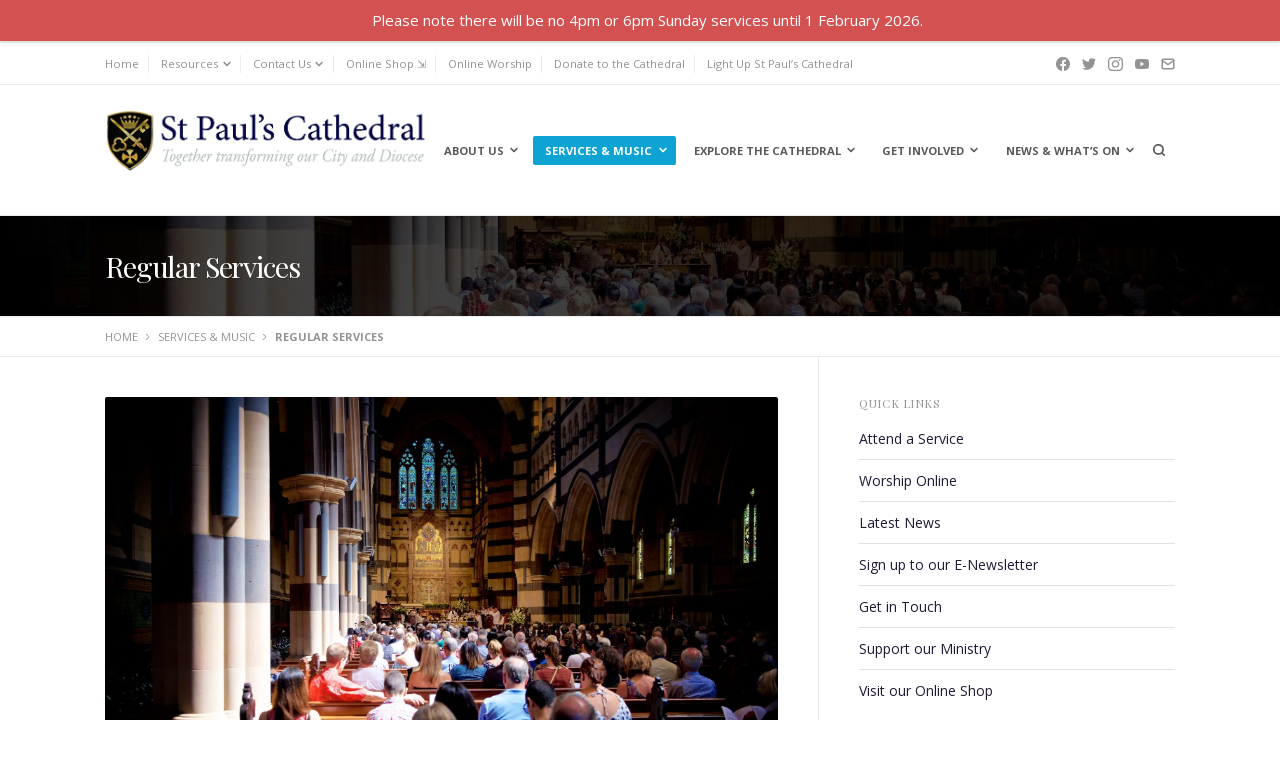

--- FILE ---
content_type: text/html; charset=UTF-8
request_url: https://cathedral.org.au/worship/regular-services/
body_size: 29027
content:
<!DOCTYPE html>
<html dir="ltr" lang="en-US" prefix="og: https://ogp.me/ns#">
<head>
<meta charset="UTF-8">
<meta name="viewport" content="width=device-width, initial-scale=1">

<title>Regular Services • St Paul's Cathedral Melbourne</title>
<script type="text/javascript">
  WebFontConfig = {"google":{"families":["Playfair+Display:r:latin,latin-ext"]},"api_url":"https:\/\/fonts-api.wp.com\/css"};
  (function() {
    var wf = document.createElement('script');
    wf.src = 'https://cathedral.org.au/wp-content/mu-plugins/wpcomsh/vendor/automattic/custom-fonts/js/webfont.js';
    wf.type = 'text/javascript';
    wf.async = 'true';
    var s = document.getElementsByTagName('script')[0];
    s.parentNode.insertBefore(wf, s);
	})();
</script><style id="jetpack-custom-fonts-css">.wf-active h1, .wf-active h2, .wf-active h3, .wf-active h4, .wf-active h5, .wf-active h6{font-family:"Playfair Display",serif;font-weight:400;font-style:normal}.wf-active h1{font-style:normal;font-weight:400}.wf-active h2{font-style:normal;font-weight:400}.wf-active h3{font-style:normal;font-weight:400}.wf-active h4{font-style:normal;font-weight:400}.wf-active h5{font-style:normal;font-weight:400}.wf-active h6{font-style:normal;font-weight:400}.wf-active #masthead .site-title{font-style:normal;font-weight:400}.wf-active #page .homepage-widgets .front-page-block .recent-post .entry-title{font-weight:400;font-style:normal}.wf-active .widget .widget-title, .wf-active .single .entry-footer .post-navigation .nav-links span, .wf-active #page div.sharedaddy h3.sd-title, .wf-active .single .entry-footer .links-title{font-style:normal;font-weight:400}.wf-active #hero .hentry .entry-title, .wf-active .homepage-widgets .widget .widget-title, .wf-active .entry-header.primary-hentry .entry-title, .wf-active .page-header .page-title{font-weight:400;font-style:normal}.wf-active .hentry .entry-title{font-style:normal;font-weight:400}.wf-active #comments .comments-title{font-weight:400;font-style:normal}</style>

		<!-- All in One SEO 4.9.3 - aioseo.com -->
	<meta name="description" content="Join us for worship at St Paul&#039;s Cathedral. Whether you prefer silent prayer, attending services or lighting a candle, all are welcome to worship here. Our Sunday 8am and 10am services are streamed online via our Online Worship page and on our Facebook page and Youtube Channel. Click here for details of this week&#039;s services &amp; events" />
	<meta name="robots" content="max-image-preview:large" />
	<link rel="canonical" href="https://cathedral.org.au/worship/regular-services/" />
	<meta name="generator" content="All in One SEO (AIOSEO) 4.9.3" />
		<meta property="og:locale" content="en_US" />
		<meta property="og:site_name" content="St Paul&#039;s Cathedral Melbourne" />
		<meta property="og:type" content="article" />
		<meta property="og:title" content="Regular Services • St Paul&#039;s Cathedral Melbourne" />
		<meta property="og:description" content="Join us for worship at St Paul&#039;s Cathedral. Whether you prefer silent prayer, attending services or lighting a candle, all are welcome to worship here. Our Sunday 8am and 10am services are streamed online via our Online Worship page and on our Facebook page and Youtube Channel. Click here for details of this week&#039;s services &amp; events" />
		<meta property="og:url" content="https://cathedral.org.au/worship/regular-services/" />
		<meta property="og:image" content="https://cathedral.org.au/wp-content/uploads/2018/12/dsc_0717.jpg" />
		<meta property="og:image:secure_url" content="https://cathedral.org.au/wp-content/uploads/2018/12/dsc_0717.jpg" />
		<meta property="og:image:width" content="1920" />
		<meta property="og:image:height" content="1281" />
		<meta property="article:published_time" content="2016-02-25T03:03:29+00:00" />
		<meta property="article:modified_time" content="2025-07-08T23:25:28+00:00" />
		<meta property="article:publisher" content="https://www.facebook.com/StPaulsCathedralMelbourne" />
		<meta name="twitter:card" content="summary_large_image" />
		<meta name="twitter:site" content="@StPaulsCathMelb" />
		<meta name="twitter:title" content="Regular Services • St Paul&#039;s Cathedral Melbourne" />
		<meta name="twitter:description" content="Join us for worship at St Paul&#039;s Cathedral. Whether you prefer silent prayer, attending services or lighting a candle, all are welcome to worship here. Our Sunday 8am and 10am services are streamed online via our Online Worship page and on our Facebook page and Youtube Channel. Click here for details of this week&#039;s services &amp; events" />
		<meta name="twitter:creator" content="@StPaulsCathMelb" />
		<meta name="twitter:image" content="https://cathedral.org.au/wp-content/uploads/2018/12/dsc_0717.jpg" />
		<meta name="twitter:label1" content="Written by" />
		<meta name="twitter:data1" content="St Paul&#039;s Cathedral Melbourne" />
		<meta name="twitter:label2" content="Est. reading time" />
		<meta name="twitter:data2" content="2 minutes" />
		<script type="application/ld+json" class="aioseo-schema">
			{"@context":"https:\/\/schema.org","@graph":[{"@type":"BreadcrumbList","@id":"https:\/\/cathedral.org.au\/worship\/regular-services\/#breadcrumblist","itemListElement":[{"@type":"ListItem","@id":"https:\/\/cathedral.org.au#listItem","position":1,"name":"Home","item":"https:\/\/cathedral.org.au","nextItem":{"@type":"ListItem","@id":"https:\/\/cathedral.org.au\/worship\/#listItem","name":"Services &#038; Music"}},{"@type":"ListItem","@id":"https:\/\/cathedral.org.au\/worship\/#listItem","position":2,"name":"Services &#038; Music","item":"https:\/\/cathedral.org.au\/worship\/","nextItem":{"@type":"ListItem","@id":"https:\/\/cathedral.org.au\/worship\/regular-services\/#listItem","name":"Regular Services"},"previousItem":{"@type":"ListItem","@id":"https:\/\/cathedral.org.au#listItem","name":"Home"}},{"@type":"ListItem","@id":"https:\/\/cathedral.org.au\/worship\/regular-services\/#listItem","position":3,"name":"Regular Services","previousItem":{"@type":"ListItem","@id":"https:\/\/cathedral.org.au\/worship\/#listItem","name":"Services &#038; Music"}}]},{"@type":"Organization","@id":"https:\/\/cathedral.org.au\/#organization","name":"St Paul's Cathedral Melbourne","description":"Together Transforming our City and Diocese","url":"https:\/\/cathedral.org.au\/","telephone":"+61396534333","logo":{"@type":"ImageObject","url":"https:\/\/i0.wp.com\/cathedral.org.au\/wp-content\/uploads\/2016\/02\/logo41.jpg?fit=2764%2C709&ssl=1","@id":"https:\/\/cathedral.org.au\/worship\/regular-services\/#organizationLogo","width":2764,"height":709},"image":{"@id":"https:\/\/cathedral.org.au\/worship\/regular-services\/#organizationLogo"},"sameAs":["https:\/\/www.facebook.com\/StPaulsCathedralMelbourne","https:\/\/twitter.com\/StPaulsCathMelb","https:\/\/www.instagram.com\/stpaulscathedralmelb\/","https:\/\/www.youtube.com\/c\/StPaulsCathedralMelbourne","https:\/\/en.wikipedia.org\/wiki\/St_Pauls_Cathedral_Melbourne"]},{"@type":"WebPage","@id":"https:\/\/cathedral.org.au\/worship\/regular-services\/#webpage","url":"https:\/\/cathedral.org.au\/worship\/regular-services\/","name":"Regular Services \u2022 St Paul's Cathedral Melbourne","description":"Join us for worship at St Paul's Cathedral. Whether you prefer silent prayer, attending services or lighting a candle, all are welcome to worship here. Our Sunday 8am and 10am services are streamed online via our Online Worship page and on our Facebook page and Youtube Channel. Click here for details of this week's services & events","inLanguage":"en-US","isPartOf":{"@id":"https:\/\/cathedral.org.au\/#website"},"breadcrumb":{"@id":"https:\/\/cathedral.org.au\/worship\/regular-services\/#breadcrumblist"},"image":{"@type":"ImageObject","url":"https:\/\/i0.wp.com\/cathedral.org.au\/wp-content\/uploads\/2018\/12\/dsc_0717.jpg?fit=1920%2C1281&ssl=1","@id":"https:\/\/cathedral.org.au\/worship\/regular-services\/#mainImage","width":1920,"height":1281},"primaryImageOfPage":{"@id":"https:\/\/cathedral.org.au\/worship\/regular-services\/#mainImage"},"datePublished":"2016-02-25T03:03:29+11:00","dateModified":"2025-07-09T09:25:28+10:00"},{"@type":"WebSite","@id":"https:\/\/cathedral.org.au\/#website","url":"https:\/\/cathedral.org.au\/","name":"St Paul's Cathedral Melbourne","description":"Together Transforming our City and Diocese","inLanguage":"en-US","publisher":{"@id":"https:\/\/cathedral.org.au\/#organization"}}]}
		</script>
		<!-- All in One SEO -->

<link rel='dns-prefetch' href='//js.stripe.com' />
<link rel='dns-prefetch' href='//secure.gravatar.com' />
<link rel='dns-prefetch' href='//stats.wp.com' />
<link rel='dns-prefetch' href='//fonts-api.wp.com' />
<link rel='dns-prefetch' href='//widgets.wp.com' />
<link rel='preconnect' href='//i0.wp.com' />
<link rel='preconnect' href='//c0.wp.com' />
<link rel="alternate" type="application/rss+xml" title="St Paul&#039;s Cathedral Melbourne &raquo; Feed" href="https://cathedral.org.au/feed/" />
<link rel="alternate" type="application/rss+xml" title="St Paul&#039;s Cathedral Melbourne &raquo; Comments Feed" href="https://cathedral.org.au/comments/feed/" />
<link rel="alternate" type="text/calendar" title="St Paul&#039;s Cathedral Melbourne &raquo; iCal Feed" href="https://cathedral.org.au/events/?ical=1" />
<link rel="alternate" title="oEmbed (JSON)" type="application/json+oembed" href="https://cathedral.org.au/wp-json/oembed/1.0/embed?url=https%3A%2F%2Fcathedral.org.au%2Fworship%2Fregular-services%2F" />
<link rel="alternate" title="oEmbed (XML)" type="text/xml+oembed" href="https://cathedral.org.au/wp-json/oembed/1.0/embed?url=https%3A%2F%2Fcathedral.org.au%2Fworship%2Fregular-services%2F&#038;format=xml" />
		<!-- This site uses the Google Analytics by MonsterInsights plugin v9.11.1 - Using Analytics tracking - https://www.monsterinsights.com/ -->
							<script src="//www.googletagmanager.com/gtag/js?id=G-78MBXMZZDL"  data-cfasync="false" data-wpfc-render="false" type="text/javascript" async></script>
			<script data-cfasync="false" data-wpfc-render="false" type="text/javascript">
				var mi_version = '9.11.1';
				var mi_track_user = true;
				var mi_no_track_reason = '';
								var MonsterInsightsDefaultLocations = {"page_location":"https:\/\/cathedral.org.au\/worship\/regular-services\/","page_referrer":"https:\/\/cathedral.org.au\/"};
								if ( typeof MonsterInsightsPrivacyGuardFilter === 'function' ) {
					var MonsterInsightsLocations = (typeof MonsterInsightsExcludeQuery === 'object') ? MonsterInsightsPrivacyGuardFilter( MonsterInsightsExcludeQuery ) : MonsterInsightsPrivacyGuardFilter( MonsterInsightsDefaultLocations );
				} else {
					var MonsterInsightsLocations = (typeof MonsterInsightsExcludeQuery === 'object') ? MonsterInsightsExcludeQuery : MonsterInsightsDefaultLocations;
				}

								var disableStrs = [
										'ga-disable-G-78MBXMZZDL',
									];

				/* Function to detect opted out users */
				function __gtagTrackerIsOptedOut() {
					for (var index = 0; index < disableStrs.length; index++) {
						if (document.cookie.indexOf(disableStrs[index] + '=true') > -1) {
							return true;
						}
					}

					return false;
				}

				/* Disable tracking if the opt-out cookie exists. */
				if (__gtagTrackerIsOptedOut()) {
					for (var index = 0; index < disableStrs.length; index++) {
						window[disableStrs[index]] = true;
					}
				}

				/* Opt-out function */
				function __gtagTrackerOptout() {
					for (var index = 0; index < disableStrs.length; index++) {
						document.cookie = disableStrs[index] + '=true; expires=Thu, 31 Dec 2099 23:59:59 UTC; path=/';
						window[disableStrs[index]] = true;
					}
				}

				if ('undefined' === typeof gaOptout) {
					function gaOptout() {
						__gtagTrackerOptout();
					}
				}
								window.dataLayer = window.dataLayer || [];

				window.MonsterInsightsDualTracker = {
					helpers: {},
					trackers: {},
				};
				if (mi_track_user) {
					function __gtagDataLayer() {
						dataLayer.push(arguments);
					}

					function __gtagTracker(type, name, parameters) {
						if (!parameters) {
							parameters = {};
						}

						if (parameters.send_to) {
							__gtagDataLayer.apply(null, arguments);
							return;
						}

						if (type === 'event') {
														parameters.send_to = monsterinsights_frontend.v4_id;
							var hookName = name;
							if (typeof parameters['event_category'] !== 'undefined') {
								hookName = parameters['event_category'] + ':' + name;
							}

							if (typeof MonsterInsightsDualTracker.trackers[hookName] !== 'undefined') {
								MonsterInsightsDualTracker.trackers[hookName](parameters);
							} else {
								__gtagDataLayer('event', name, parameters);
							}
							
						} else {
							__gtagDataLayer.apply(null, arguments);
						}
					}

					__gtagTracker('js', new Date());
					__gtagTracker('set', {
						'developer_id.dZGIzZG': true,
											});
					if ( MonsterInsightsLocations.page_location ) {
						__gtagTracker('set', MonsterInsightsLocations);
					}
										__gtagTracker('config', 'G-78MBXMZZDL', {"forceSSL":"true","link_attribution":"true"} );
										window.gtag = __gtagTracker;										(function () {
						/* https://developers.google.com/analytics/devguides/collection/analyticsjs/ */
						/* ga and __gaTracker compatibility shim. */
						var noopfn = function () {
							return null;
						};
						var newtracker = function () {
							return new Tracker();
						};
						var Tracker = function () {
							return null;
						};
						var p = Tracker.prototype;
						p.get = noopfn;
						p.set = noopfn;
						p.send = function () {
							var args = Array.prototype.slice.call(arguments);
							args.unshift('send');
							__gaTracker.apply(null, args);
						};
						var __gaTracker = function () {
							var len = arguments.length;
							if (len === 0) {
								return;
							}
							var f = arguments[len - 1];
							if (typeof f !== 'object' || f === null || typeof f.hitCallback !== 'function') {
								if ('send' === arguments[0]) {
									var hitConverted, hitObject = false, action;
									if ('event' === arguments[1]) {
										if ('undefined' !== typeof arguments[3]) {
											hitObject = {
												'eventAction': arguments[3],
												'eventCategory': arguments[2],
												'eventLabel': arguments[4],
												'value': arguments[5] ? arguments[5] : 1,
											}
										}
									}
									if ('pageview' === arguments[1]) {
										if ('undefined' !== typeof arguments[2]) {
											hitObject = {
												'eventAction': 'page_view',
												'page_path': arguments[2],
											}
										}
									}
									if (typeof arguments[2] === 'object') {
										hitObject = arguments[2];
									}
									if (typeof arguments[5] === 'object') {
										Object.assign(hitObject, arguments[5]);
									}
									if ('undefined' !== typeof arguments[1].hitType) {
										hitObject = arguments[1];
										if ('pageview' === hitObject.hitType) {
											hitObject.eventAction = 'page_view';
										}
									}
									if (hitObject) {
										action = 'timing' === arguments[1].hitType ? 'timing_complete' : hitObject.eventAction;
										hitConverted = mapArgs(hitObject);
										__gtagTracker('event', action, hitConverted);
									}
								}
								return;
							}

							function mapArgs(args) {
								var arg, hit = {};
								var gaMap = {
									'eventCategory': 'event_category',
									'eventAction': 'event_action',
									'eventLabel': 'event_label',
									'eventValue': 'event_value',
									'nonInteraction': 'non_interaction',
									'timingCategory': 'event_category',
									'timingVar': 'name',
									'timingValue': 'value',
									'timingLabel': 'event_label',
									'page': 'page_path',
									'location': 'page_location',
									'title': 'page_title',
									'referrer' : 'page_referrer',
								};
								for (arg in args) {
																		if (!(!args.hasOwnProperty(arg) || !gaMap.hasOwnProperty(arg))) {
										hit[gaMap[arg]] = args[arg];
									} else {
										hit[arg] = args[arg];
									}
								}
								return hit;
							}

							try {
								f.hitCallback();
							} catch (ex) {
							}
						};
						__gaTracker.create = newtracker;
						__gaTracker.getByName = newtracker;
						__gaTracker.getAll = function () {
							return [];
						};
						__gaTracker.remove = noopfn;
						__gaTracker.loaded = true;
						window['__gaTracker'] = __gaTracker;
					})();
									} else {
										console.log("");
					(function () {
						function __gtagTracker() {
							return null;
						}

						window['__gtagTracker'] = __gtagTracker;
						window['gtag'] = __gtagTracker;
					})();
									}
			</script>
							<!-- / Google Analytics by MonsterInsights -->
		<link rel='stylesheet' id='all-css-908228735fc1a2e761fe0bc9ed776ce7' href='https://cathedral.org.au/_static/??-eJydUltOAzEMvBAmRUKt+ED8VOIAnCCbuFvTvLR2+rg93kcRlG6F+hl7ZjIzyaGAy0kwiSmhtpTYoCfJnZ7YeGIxLKeA0FYFNdi1sOkGgodh8eiYHw5/[base64]/MxfYfhimAFWS4VR5u9ZakJr996gfmRtNhWF58oxbpdT3uLr0+r5cti8bxcLb4AeUlDlg==' type='text/css' media='all' />
<style id='editor_plus-plugin-frontend-style-inline-css'>

    @font-face {
      font-family: 'eplus-icon';
      src: url('https://cathedral.org.au/wp-content/plugins/editorplus/extensions/icon-inserter/fonts/eplus-icon.eot?xs1351');
      src: url('https://cathedral.org.au/wp-content/plugins/editorplus/extensions/icon-inserter/fonts/eplus-icon.eot?xs1351#iefix')
          format('embedded-opentype'),
        url('https://cathedral.org.au/wp-content/plugins/editorplus/extensions/icon-inserter/fonts/eplus-icon.ttf?xs1351') format('truetype'),
        url('https://cathedral.org.au/wp-content/plugins/editorplus/extensions/icon-inserter/fonts/eplus-icon.woff?xs1351') format('woff'),
        url('https://cathedral.org.au/wp-content/plugins/editorplus/extensions/icon-inserter/fonts/eplus-icon.svg?xs1351#eplus-icon') format('svg');
      font-weight: normal;
      font-style: normal;
      font-display: block;
    }
/*# sourceURL=editor_plus-plugin-frontend-style-inline-css */
</style>
<style id='wp-block-library-inline-css'>
.has-text-align-justify{text-align:justify;}

/*# sourceURL=wp-block-library-inline-css */
</style><style id='wp-block-paragraph-inline-css'>
.is-small-text{font-size:.875em}.is-regular-text{font-size:1em}.is-large-text{font-size:2.25em}.is-larger-text{font-size:3em}.has-drop-cap:not(:focus):first-letter{float:left;font-size:8.4em;font-style:normal;font-weight:100;line-height:.68;margin:.05em .1em 0 0;text-transform:uppercase}body.rtl .has-drop-cap:not(:focus):first-letter{float:none;margin-left:.1em}p.has-drop-cap.has-background{overflow:hidden}:root :where(p.has-background){padding:1.25em 2.375em}:where(p.has-text-color:not(.has-link-color)) a{color:inherit}p.has-text-align-left[style*="writing-mode:vertical-lr"],p.has-text-align-right[style*="writing-mode:vertical-rl"]{rotate:180deg}
/*# sourceURL=https://cathedral.org.au/wp-content/plugins/gutenberg/build/styles/block-library/paragraph/style.css */
</style>
<style id='wp-block-heading-inline-css'>
h1:where(.wp-block-heading).has-background,h2:where(.wp-block-heading).has-background,h3:where(.wp-block-heading).has-background,h4:where(.wp-block-heading).has-background,h5:where(.wp-block-heading).has-background,h6:where(.wp-block-heading).has-background{padding:1.25em 2.375em}h1.has-text-align-left[style*=writing-mode]:where([style*=vertical-lr]),h1.has-text-align-right[style*=writing-mode]:where([style*=vertical-rl]),h2.has-text-align-left[style*=writing-mode]:where([style*=vertical-lr]),h2.has-text-align-right[style*=writing-mode]:where([style*=vertical-rl]),h3.has-text-align-left[style*=writing-mode]:where([style*=vertical-lr]),h3.has-text-align-right[style*=writing-mode]:where([style*=vertical-rl]),h4.has-text-align-left[style*=writing-mode]:where([style*=vertical-lr]),h4.has-text-align-right[style*=writing-mode]:where([style*=vertical-rl]),h5.has-text-align-left[style*=writing-mode]:where([style*=vertical-lr]),h5.has-text-align-right[style*=writing-mode]:where([style*=vertical-rl]),h6.has-text-align-left[style*=writing-mode]:where([style*=vertical-lr]),h6.has-text-align-right[style*=writing-mode]:where([style*=vertical-rl]){rotate:180deg}
/*# sourceURL=https://cathedral.org.au/wp-content/plugins/gutenberg/build/styles/block-library/heading/style.css */
</style>
<style id='wp-block-list-inline-css'>
ol,ul{box-sizing:border-box}:root :where(.wp-block-list.has-background){padding:1.25em 2.375em}
/*# sourceURL=https://cathedral.org.au/wp-content/plugins/gutenberg/build/styles/block-library/list/style.css */
</style>
<style id='global-styles-inline-css'>
:root{--wp--preset--aspect-ratio--square: 1;--wp--preset--aspect-ratio--4-3: 4/3;--wp--preset--aspect-ratio--3-4: 3/4;--wp--preset--aspect-ratio--3-2: 3/2;--wp--preset--aspect-ratio--2-3: 2/3;--wp--preset--aspect-ratio--16-9: 16/9;--wp--preset--aspect-ratio--9-16: 9/16;--wp--preset--color--black: #000000;--wp--preset--color--cyan-bluish-gray: #abb8c3;--wp--preset--color--white: #ffffff;--wp--preset--color--pale-pink: #f78da7;--wp--preset--color--vivid-red: #cf2e2e;--wp--preset--color--luminous-vivid-orange: #ff6900;--wp--preset--color--luminous-vivid-amber: #fcb900;--wp--preset--color--light-green-cyan: #7bdcb5;--wp--preset--color--vivid-green-cyan: #00d084;--wp--preset--color--pale-cyan-blue: #8ed1fc;--wp--preset--color--vivid-cyan-blue: #0693e3;--wp--preset--color--vivid-purple: #9b51e0;--wp--preset--gradient--vivid-cyan-blue-to-vivid-purple: linear-gradient(135deg,rgb(6,147,227) 0%,rgb(155,81,224) 100%);--wp--preset--gradient--light-green-cyan-to-vivid-green-cyan: linear-gradient(135deg,rgb(122,220,180) 0%,rgb(0,208,130) 100%);--wp--preset--gradient--luminous-vivid-amber-to-luminous-vivid-orange: linear-gradient(135deg,rgb(252,185,0) 0%,rgb(255,105,0) 100%);--wp--preset--gradient--luminous-vivid-orange-to-vivid-red: linear-gradient(135deg,rgb(255,105,0) 0%,rgb(207,46,46) 100%);--wp--preset--gradient--very-light-gray-to-cyan-bluish-gray: linear-gradient(135deg,rgb(238,238,238) 0%,rgb(169,184,195) 100%);--wp--preset--gradient--cool-to-warm-spectrum: linear-gradient(135deg,rgb(74,234,220) 0%,rgb(151,120,209) 20%,rgb(207,42,186) 40%,rgb(238,44,130) 60%,rgb(251,105,98) 80%,rgb(254,248,76) 100%);--wp--preset--gradient--blush-light-purple: linear-gradient(135deg,rgb(255,206,236) 0%,rgb(152,150,240) 100%);--wp--preset--gradient--blush-bordeaux: linear-gradient(135deg,rgb(254,205,165) 0%,rgb(254,45,45) 50%,rgb(107,0,62) 100%);--wp--preset--gradient--luminous-dusk: linear-gradient(135deg,rgb(255,203,112) 0%,rgb(199,81,192) 50%,rgb(65,88,208) 100%);--wp--preset--gradient--pale-ocean: linear-gradient(135deg,rgb(255,245,203) 0%,rgb(182,227,212) 50%,rgb(51,167,181) 100%);--wp--preset--gradient--electric-grass: linear-gradient(135deg,rgb(202,248,128) 0%,rgb(113,206,126) 100%);--wp--preset--gradient--midnight: linear-gradient(135deg,rgb(2,3,129) 0%,rgb(40,116,252) 100%);--wp--preset--font-size--small: 0.79rem;--wp--preset--font-size--medium: 1.125rem;--wp--preset--font-size--large: 1.602rem;--wp--preset--font-size--x-large: 42px;--wp--preset--font-size--normal: 0.889rem;--wp--preset--font-size--huge: 2.027rem;--wp--preset--font-size--enormous: 2.281rem;--wp--preset--font-size--gigantic: 3.247rem;--wp--preset--font-family--albert-sans: 'Albert Sans', sans-serif;--wp--preset--font-family--alegreya: Alegreya, serif;--wp--preset--font-family--arvo: Arvo, serif;--wp--preset--font-family--bodoni-moda: 'Bodoni Moda', serif;--wp--preset--font-family--bricolage-grotesque: 'Bricolage Grotesque', sans-serif;--wp--preset--font-family--cabin: Cabin, sans-serif;--wp--preset--font-family--chivo: Chivo, sans-serif;--wp--preset--font-family--commissioner: Commissioner, sans-serif;--wp--preset--font-family--cormorant: Cormorant, serif;--wp--preset--font-family--courier-prime: 'Courier Prime', monospace;--wp--preset--font-family--crimson-pro: 'Crimson Pro', serif;--wp--preset--font-family--dm-mono: 'DM Mono', monospace;--wp--preset--font-family--dm-sans: 'DM Sans', sans-serif;--wp--preset--font-family--dm-serif-display: 'DM Serif Display', serif;--wp--preset--font-family--domine: Domine, serif;--wp--preset--font-family--eb-garamond: 'EB Garamond', serif;--wp--preset--font-family--epilogue: Epilogue, sans-serif;--wp--preset--font-family--fahkwang: Fahkwang, sans-serif;--wp--preset--font-family--figtree: Figtree, sans-serif;--wp--preset--font-family--fira-sans: 'Fira Sans', sans-serif;--wp--preset--font-family--fjalla-one: 'Fjalla One', sans-serif;--wp--preset--font-family--fraunces: Fraunces, serif;--wp--preset--font-family--gabarito: Gabarito, system-ui;--wp--preset--font-family--ibm-plex-mono: 'IBM Plex Mono', monospace;--wp--preset--font-family--ibm-plex-sans: 'IBM Plex Sans', sans-serif;--wp--preset--font-family--ibarra-real-nova: 'Ibarra Real Nova', serif;--wp--preset--font-family--instrument-serif: 'Instrument Serif', serif;--wp--preset--font-family--inter: Inter, sans-serif;--wp--preset--font-family--josefin-sans: 'Josefin Sans', sans-serif;--wp--preset--font-family--jost: Jost, sans-serif;--wp--preset--font-family--libre-baskerville: 'Libre Baskerville', serif;--wp--preset--font-family--libre-franklin: 'Libre Franklin', sans-serif;--wp--preset--font-family--literata: Literata, serif;--wp--preset--font-family--lora: Lora, serif;--wp--preset--font-family--merriweather: Merriweather, serif;--wp--preset--font-family--montserrat: Montserrat, sans-serif;--wp--preset--font-family--newsreader: Newsreader, serif;--wp--preset--font-family--noto-sans-mono: 'Noto Sans Mono', sans-serif;--wp--preset--font-family--nunito: Nunito, sans-serif;--wp--preset--font-family--open-sans: 'Open Sans', sans-serif;--wp--preset--font-family--overpass: Overpass, sans-serif;--wp--preset--font-family--pt-serif: 'PT Serif', serif;--wp--preset--font-family--petrona: Petrona, serif;--wp--preset--font-family--piazzolla: Piazzolla, serif;--wp--preset--font-family--playfair-display: 'Playfair Display', serif;--wp--preset--font-family--plus-jakarta-sans: 'Plus Jakarta Sans', sans-serif;--wp--preset--font-family--poppins: Poppins, sans-serif;--wp--preset--font-family--raleway: Raleway, sans-serif;--wp--preset--font-family--roboto: Roboto, sans-serif;--wp--preset--font-family--roboto-slab: 'Roboto Slab', serif;--wp--preset--font-family--rubik: Rubik, sans-serif;--wp--preset--font-family--rufina: Rufina, serif;--wp--preset--font-family--sora: Sora, sans-serif;--wp--preset--font-family--source-sans-3: 'Source Sans 3', sans-serif;--wp--preset--font-family--source-serif-4: 'Source Serif 4', serif;--wp--preset--font-family--space-mono: 'Space Mono', monospace;--wp--preset--font-family--syne: Syne, sans-serif;--wp--preset--font-family--texturina: Texturina, serif;--wp--preset--font-family--urbanist: Urbanist, sans-serif;--wp--preset--font-family--work-sans: 'Work Sans', sans-serif;--wp--preset--spacing--20: 0.44rem;--wp--preset--spacing--30: 0.67rem;--wp--preset--spacing--40: 1rem;--wp--preset--spacing--50: 1.5rem;--wp--preset--spacing--60: 2.25rem;--wp--preset--spacing--70: 3.38rem;--wp--preset--spacing--80: 5.06rem;--wp--preset--shadow--natural: 6px 6px 9px rgba(0, 0, 0, 0.2);--wp--preset--shadow--deep: 12px 12px 50px rgba(0, 0, 0, 0.4);--wp--preset--shadow--sharp: 6px 6px 0px rgba(0, 0, 0, 0.2);--wp--preset--shadow--outlined: 6px 6px 0px -3px rgb(255, 255, 255), 6px 6px rgb(0, 0, 0);--wp--preset--shadow--crisp: 6px 6px 0px rgb(0, 0, 0);}:where(.is-layout-flex){gap: 0.5em;}:where(.is-layout-grid){gap: 0.5em;}body .is-layout-flex{display: flex;}.is-layout-flex{flex-wrap: wrap;align-items: center;}.is-layout-flex > :is(*, div){margin: 0;}body .is-layout-grid{display: grid;}.is-layout-grid > :is(*, div){margin: 0;}:where(.wp-block-columns.is-layout-flex){gap: 2em;}:where(.wp-block-columns.is-layout-grid){gap: 2em;}:where(.wp-block-post-template.is-layout-flex){gap: 1.25em;}:where(.wp-block-post-template.is-layout-grid){gap: 1.25em;}.has-black-color{color: var(--wp--preset--color--black) !important;}.has-cyan-bluish-gray-color{color: var(--wp--preset--color--cyan-bluish-gray) !important;}.has-white-color{color: var(--wp--preset--color--white) !important;}.has-pale-pink-color{color: var(--wp--preset--color--pale-pink) !important;}.has-vivid-red-color{color: var(--wp--preset--color--vivid-red) !important;}.has-luminous-vivid-orange-color{color: var(--wp--preset--color--luminous-vivid-orange) !important;}.has-luminous-vivid-amber-color{color: var(--wp--preset--color--luminous-vivid-amber) !important;}.has-light-green-cyan-color{color: var(--wp--preset--color--light-green-cyan) !important;}.has-vivid-green-cyan-color{color: var(--wp--preset--color--vivid-green-cyan) !important;}.has-pale-cyan-blue-color{color: var(--wp--preset--color--pale-cyan-blue) !important;}.has-vivid-cyan-blue-color{color: var(--wp--preset--color--vivid-cyan-blue) !important;}.has-vivid-purple-color{color: var(--wp--preset--color--vivid-purple) !important;}.has-black-background-color{background-color: var(--wp--preset--color--black) !important;}.has-cyan-bluish-gray-background-color{background-color: var(--wp--preset--color--cyan-bluish-gray) !important;}.has-white-background-color{background-color: var(--wp--preset--color--white) !important;}.has-pale-pink-background-color{background-color: var(--wp--preset--color--pale-pink) !important;}.has-vivid-red-background-color{background-color: var(--wp--preset--color--vivid-red) !important;}.has-luminous-vivid-orange-background-color{background-color: var(--wp--preset--color--luminous-vivid-orange) !important;}.has-luminous-vivid-amber-background-color{background-color: var(--wp--preset--color--luminous-vivid-amber) !important;}.has-light-green-cyan-background-color{background-color: var(--wp--preset--color--light-green-cyan) !important;}.has-vivid-green-cyan-background-color{background-color: var(--wp--preset--color--vivid-green-cyan) !important;}.has-pale-cyan-blue-background-color{background-color: var(--wp--preset--color--pale-cyan-blue) !important;}.has-vivid-cyan-blue-background-color{background-color: var(--wp--preset--color--vivid-cyan-blue) !important;}.has-vivid-purple-background-color{background-color: var(--wp--preset--color--vivid-purple) !important;}.has-black-border-color{border-color: var(--wp--preset--color--black) !important;}.has-cyan-bluish-gray-border-color{border-color: var(--wp--preset--color--cyan-bluish-gray) !important;}.has-white-border-color{border-color: var(--wp--preset--color--white) !important;}.has-pale-pink-border-color{border-color: var(--wp--preset--color--pale-pink) !important;}.has-vivid-red-border-color{border-color: var(--wp--preset--color--vivid-red) !important;}.has-luminous-vivid-orange-border-color{border-color: var(--wp--preset--color--luminous-vivid-orange) !important;}.has-luminous-vivid-amber-border-color{border-color: var(--wp--preset--color--luminous-vivid-amber) !important;}.has-light-green-cyan-border-color{border-color: var(--wp--preset--color--light-green-cyan) !important;}.has-vivid-green-cyan-border-color{border-color: var(--wp--preset--color--vivid-green-cyan) !important;}.has-pale-cyan-blue-border-color{border-color: var(--wp--preset--color--pale-cyan-blue) !important;}.has-vivid-cyan-blue-border-color{border-color: var(--wp--preset--color--vivid-cyan-blue) !important;}.has-vivid-purple-border-color{border-color: var(--wp--preset--color--vivid-purple) !important;}.has-vivid-cyan-blue-to-vivid-purple-gradient-background{background: var(--wp--preset--gradient--vivid-cyan-blue-to-vivid-purple) !important;}.has-light-green-cyan-to-vivid-green-cyan-gradient-background{background: var(--wp--preset--gradient--light-green-cyan-to-vivid-green-cyan) !important;}.has-luminous-vivid-amber-to-luminous-vivid-orange-gradient-background{background: var(--wp--preset--gradient--luminous-vivid-amber-to-luminous-vivid-orange) !important;}.has-luminous-vivid-orange-to-vivid-red-gradient-background{background: var(--wp--preset--gradient--luminous-vivid-orange-to-vivid-red) !important;}.has-very-light-gray-to-cyan-bluish-gray-gradient-background{background: var(--wp--preset--gradient--very-light-gray-to-cyan-bluish-gray) !important;}.has-cool-to-warm-spectrum-gradient-background{background: var(--wp--preset--gradient--cool-to-warm-spectrum) !important;}.has-blush-light-purple-gradient-background{background: var(--wp--preset--gradient--blush-light-purple) !important;}.has-blush-bordeaux-gradient-background{background: var(--wp--preset--gradient--blush-bordeaux) !important;}.has-luminous-dusk-gradient-background{background: var(--wp--preset--gradient--luminous-dusk) !important;}.has-pale-ocean-gradient-background{background: var(--wp--preset--gradient--pale-ocean) !important;}.has-electric-grass-gradient-background{background: var(--wp--preset--gradient--electric-grass) !important;}.has-midnight-gradient-background{background: var(--wp--preset--gradient--midnight) !important;}.has-small-font-size{font-size: var(--wp--preset--font-size--small) !important;}.has-medium-font-size{font-size: var(--wp--preset--font-size--medium) !important;}.has-large-font-size{font-size: var(--wp--preset--font-size--large) !important;}.has-x-large-font-size{font-size: var(--wp--preset--font-size--x-large) !important;}.has-albert-sans-font-family{font-family: var(--wp--preset--font-family--albert-sans) !important;}.has-alegreya-font-family{font-family: var(--wp--preset--font-family--alegreya) !important;}.has-arvo-font-family{font-family: var(--wp--preset--font-family--arvo) !important;}.has-bodoni-moda-font-family{font-family: var(--wp--preset--font-family--bodoni-moda) !important;}.has-bricolage-grotesque-font-family{font-family: var(--wp--preset--font-family--bricolage-grotesque) !important;}.has-cabin-font-family{font-family: var(--wp--preset--font-family--cabin) !important;}.has-chivo-font-family{font-family: var(--wp--preset--font-family--chivo) !important;}.has-commissioner-font-family{font-family: var(--wp--preset--font-family--commissioner) !important;}.has-cormorant-font-family{font-family: var(--wp--preset--font-family--cormorant) !important;}.has-courier-prime-font-family{font-family: var(--wp--preset--font-family--courier-prime) !important;}.has-crimson-pro-font-family{font-family: var(--wp--preset--font-family--crimson-pro) !important;}.has-dm-mono-font-family{font-family: var(--wp--preset--font-family--dm-mono) !important;}.has-dm-sans-font-family{font-family: var(--wp--preset--font-family--dm-sans) !important;}.has-dm-serif-display-font-family{font-family: var(--wp--preset--font-family--dm-serif-display) !important;}.has-domine-font-family{font-family: var(--wp--preset--font-family--domine) !important;}.has-eb-garamond-font-family{font-family: var(--wp--preset--font-family--eb-garamond) !important;}.has-epilogue-font-family{font-family: var(--wp--preset--font-family--epilogue) !important;}.has-fahkwang-font-family{font-family: var(--wp--preset--font-family--fahkwang) !important;}.has-figtree-font-family{font-family: var(--wp--preset--font-family--figtree) !important;}.has-fira-sans-font-family{font-family: var(--wp--preset--font-family--fira-sans) !important;}.has-fjalla-one-font-family{font-family: var(--wp--preset--font-family--fjalla-one) !important;}.has-fraunces-font-family{font-family: var(--wp--preset--font-family--fraunces) !important;}.has-gabarito-font-family{font-family: var(--wp--preset--font-family--gabarito) !important;}.has-ibm-plex-mono-font-family{font-family: var(--wp--preset--font-family--ibm-plex-mono) !important;}.has-ibm-plex-sans-font-family{font-family: var(--wp--preset--font-family--ibm-plex-sans) !important;}.has-ibarra-real-nova-font-family{font-family: var(--wp--preset--font-family--ibarra-real-nova) !important;}.has-instrument-serif-font-family{font-family: var(--wp--preset--font-family--instrument-serif) !important;}.has-inter-font-family{font-family: var(--wp--preset--font-family--inter) !important;}.has-josefin-sans-font-family{font-family: var(--wp--preset--font-family--josefin-sans) !important;}.has-jost-font-family{font-family: var(--wp--preset--font-family--jost) !important;}.has-libre-baskerville-font-family{font-family: var(--wp--preset--font-family--libre-baskerville) !important;}.has-libre-franklin-font-family{font-family: var(--wp--preset--font-family--libre-franklin) !important;}.has-literata-font-family{font-family: var(--wp--preset--font-family--literata) !important;}.has-lora-font-family{font-family: var(--wp--preset--font-family--lora) !important;}.has-merriweather-font-family{font-family: var(--wp--preset--font-family--merriweather) !important;}.has-montserrat-font-family{font-family: var(--wp--preset--font-family--montserrat) !important;}.has-newsreader-font-family{font-family: var(--wp--preset--font-family--newsreader) !important;}.has-noto-sans-mono-font-family{font-family: var(--wp--preset--font-family--noto-sans-mono) !important;}.has-nunito-font-family{font-family: var(--wp--preset--font-family--nunito) !important;}.has-open-sans-font-family{font-family: var(--wp--preset--font-family--open-sans) !important;}.has-overpass-font-family{font-family: var(--wp--preset--font-family--overpass) !important;}.has-pt-serif-font-family{font-family: var(--wp--preset--font-family--pt-serif) !important;}.has-petrona-font-family{font-family: var(--wp--preset--font-family--petrona) !important;}.has-piazzolla-font-family{font-family: var(--wp--preset--font-family--piazzolla) !important;}.has-playfair-display-font-family{font-family: var(--wp--preset--font-family--playfair-display) !important;}.has-plus-jakarta-sans-font-family{font-family: var(--wp--preset--font-family--plus-jakarta-sans) !important;}.has-poppins-font-family{font-family: var(--wp--preset--font-family--poppins) !important;}.has-raleway-font-family{font-family: var(--wp--preset--font-family--raleway) !important;}.has-roboto-font-family{font-family: var(--wp--preset--font-family--roboto) !important;}.has-roboto-slab-font-family{font-family: var(--wp--preset--font-family--roboto-slab) !important;}.has-rubik-font-family{font-family: var(--wp--preset--font-family--rubik) !important;}.has-rufina-font-family{font-family: var(--wp--preset--font-family--rufina) !important;}.has-sora-font-family{font-family: var(--wp--preset--font-family--sora) !important;}.has-source-sans-3-font-family{font-family: var(--wp--preset--font-family--source-sans-3) !important;}.has-source-serif-4-font-family{font-family: var(--wp--preset--font-family--source-serif-4) !important;}.has-space-mono-font-family{font-family: var(--wp--preset--font-family--space-mono) !important;}.has-syne-font-family{font-family: var(--wp--preset--font-family--syne) !important;}.has-texturina-font-family{font-family: var(--wp--preset--font-family--texturina) !important;}.has-urbanist-font-family{font-family: var(--wp--preset--font-family--urbanist) !important;}.has-work-sans-font-family{font-family: var(--wp--preset--font-family--work-sans) !important;}
/*# sourceURL=global-styles-inline-css */
</style>

<style id='fortune-style-inline-css'>
.byline, .comments-link { clip: rect(1px, 1px, 1px, 1px); height: 1px; position: absolute; overflow: hidden; width: 1px; }
/*# sourceURL=fortune-style-inline-css */
</style>
<link rel='stylesheet' id='print-css-33e9ae8f4cb438f0712fdd4438697fc1' href='https://cathedral.org.au/wp-content/themes/fortune/assets/css/print-style.css?m=1569255233' type='text/css' media='print' />
<style id='wp-img-auto-sizes-contain-inline-css'>
img:is([sizes=auto i],[sizes^="auto," i]){contain-intrinsic-size:3000px 1500px}
/*# sourceURL=wp-img-auto-sizes-contain-inline-css */
</style>
<link rel='stylesheet' id='givewp-campaign-blocks-fonts-css' href='https://fonts-api.wp.com/css2?family=Inter%3Awght%40400%3B500%3B600%3B700&#038;display=swap&#038;ver=6.9' media='all' />
<style id='wp-emoji-styles-inline-css'>

	img.wp-smiley, img.emoji {
		display: inline !important;
		border: none !important;
		box-shadow: none !important;
		height: 1em !important;
		width: 1em !important;
		margin: 0 0.07em !important;
		vertical-align: -0.1em !important;
		background: none !important;
		padding: 0 !important;
	}
/*# sourceURL=wp-emoji-styles-inline-css */
</style>
<style id='classic-theme-styles-inline-css'>
/*! This file is auto-generated */
.wp-block-button__link{color:#fff;background-color:#32373c;border-radius:9999px;box-shadow:none;text-decoration:none;padding:calc(.667em + 2px) calc(1.333em + 2px);font-size:1.125em}.wp-block-file__button{background:#32373c;color:#fff;text-decoration:none}
/*# sourceURL=/wp-includes/css/classic-themes.min.css */
</style>
<link rel='stylesheet' id='dashicons-css' href='https://cathedral.org.au/wp-includes/css/dashicons.min.css?ver=6.9' media='all' />
<link rel='stylesheet' id='fortune-fonts-css' href='https://fonts-api.wp.com/css?family=Open+Sans%3A300%2C400%2C700%2C900%2C300italic%2C400italic%2C700italic&#038;subset=latin%2Clatin-ext%2Ccyrillic%2Ccyrillic-ext&#038;display=swap' media='all' />
<style id='jetpack-global-styles-frontend-style-inline-css'>
:root { --font-headings: unset; --font-base: unset; --font-headings-default: -apple-system,BlinkMacSystemFont,"Segoe UI",Roboto,Oxygen-Sans,Ubuntu,Cantarell,"Helvetica Neue",sans-serif; --font-base-default: -apple-system,BlinkMacSystemFont,"Segoe UI",Roboto,Oxygen-Sans,Ubuntu,Cantarell,"Helvetica Neue",sans-serif;}
/*# sourceURL=jetpack-global-styles-frontend-style-inline-css */
</style>
<!--n2css--><!--n2js--><script type='text/javascript'  src='https://cathedral.org.au/wp-content/plugins/google-analytics-for-wordpress/assets/js/frontend-gtag.min.js?m=1767751857'></script>
<script data-cfasync="false" data-wpfc-render="false" type="text/javascript" id='monsterinsights-frontend-script-js-extra'>/* <![CDATA[ */
var monsterinsights_frontend = {"js_events_tracking":"true","download_extensions":"doc,pdf,ppt,zip,xls,docx,pptx,xlsx","inbound_paths":"[{\"path\":\"\\\/go\\\/\",\"label\":\"affiliate\"},{\"path\":\"\\\/recommend\\\/\",\"label\":\"affiliate\"}]","home_url":"https:\/\/cathedral.org.au","hash_tracking":"false","v4_id":"G-78MBXMZZDL"};/* ]]> */
</script>
<script type="text/javascript" id="jetpack-mu-wpcom-settings-js-before">
/* <![CDATA[ */
var JETPACK_MU_WPCOM_SETTINGS = {"assetsUrl":"https://cathedral.org.au/wp-content/mu-plugins/wpcomsh/jetpack_vendor/automattic/jetpack-mu-wpcom/src/build/"};
//# sourceURL=jetpack-mu-wpcom-settings-js-before
/* ]]> */
</script>
<script type="text/javascript" src="https://cathedral.org.au/wp-includes/js/jquery/jquery.min.js?ver=3.7.1" id="jquery-core-js"></script>
<script type='text/javascript'  src='https://cathedral.org.au/_static/??wp-includes/js/jquery/jquery-migrate.min.js,wp-content/plugins/wp-notification-bars/public/js/wp-notification-bars-public.js?m=1686289764'></script>
<script type="text/javascript" id="give-stripe-js-js-extra">
/* <![CDATA[ */
var give_stripe_vars = {"zero_based_currency":"","zero_based_currencies_list":["JPY","KRW","CLP","ISK","BIF","DJF","GNF","KHR","KPW","LAK","LKR","MGA","MZN","VUV"],"sitename":"","checkoutBtnTitle":"Donate","publishable_key":"pk_live_SMtnnvlq4TpJelMdklNha8iD","checkout_image":"","checkout_address":"","checkout_processing_text":"Donation Processing...","give_version":"4.13.2","cc_fields_format":"multi","card_number_placeholder_text":"Card Number","card_cvc_placeholder_text":"CVC","donate_button_text":"Donate Now","element_font_styles":{"cssSrc":false},"element_base_styles":{"color":"#32325D","fontWeight":500,"fontSize":"16px","fontSmoothing":"antialiased","::placeholder":{"color":"#222222"},":-webkit-autofill":{"color":"#e39f48"}},"element_complete_styles":{},"element_empty_styles":{},"element_invalid_styles":{},"float_labels":"","base_country":"AU","preferred_locale":"en"};
//# sourceURL=give-stripe-js-js-extra
/* ]]> */
</script>
<script type="text/javascript" src="https://js.stripe.com/v3/?ver=4.13.2" id="give-stripe-js-js"></script>
<script type='text/javascript'  src='https://cathedral.org.au/wp-content/plugins/give/build/assets/dist/js/give-stripe.js?m=1765246262'></script>
<script type="text/javascript" src="https://cathedral.org.au/wp-content/plugins/gutenberg/build/scripts/hooks/index.min.js?ver=1764773745495" id="wp-hooks-js"></script>
<script type="text/javascript" src="https://cathedral.org.au/wp-content/plugins/gutenberg/build/scripts/i18n/index.min.js?ver=1764773747362" id="wp-i18n-js"></script>
<script type="text/javascript" id="wp-i18n-js-after">
/* <![CDATA[ */
wp.i18n.setLocaleData( { 'text direction\u0004ltr': [ 'ltr' ] } );
//# sourceURL=wp-i18n-js-after
/* ]]> */
</script>
<script type="text/javascript" id="give-js-extra">
/* <![CDATA[ */
var give_global_vars = {"ajaxurl":"https://cathedral.org.au/wp-admin/admin-ajax.php","checkout_nonce":"ebbd946a4d","currency":"AUD","currency_sign":"$","currency_pos":"before","thousands_separator":",","decimal_separator":".","no_gateway":"Please select a payment method.","bad_minimum":"The minimum custom donation amount for this form is","bad_maximum":"The maximum custom donation amount for this form is","general_loading":"Loading...","purchase_loading":"Please Wait...","textForOverlayScreen":"\u003Ch3\u003EProcessing...\u003C/h3\u003E\u003Cp\u003EThis will only take a second!\u003C/p\u003E","number_decimals":"2","is_test_mode":"","give_version":"4.13.2","magnific_options":{"main_class":"give-modal","close_on_bg_click":false},"form_translation":{"payment-mode":"Please select payment mode.","give_first":"Please enter your first name.","give_last":"Please enter your last name.","give_email":"Please enter a valid email address.","give_user_login":"Invalid email address or username.","give_user_pass":"Enter a password.","give_user_pass_confirm":"Enter the password confirmation.","give_agree_to_terms":"You must agree to the terms and conditions."},"confirm_email_sent_message":"Please check your email and click on the link to access your complete donation history.","ajax_vars":{"ajaxurl":"https://cathedral.org.au/wp-admin/admin-ajax.php","ajaxNonce":"470e6e1e09","loading":"Loading","select_option":"Please select an option","default_gateway":"stripe","permalinks":"1","number_decimals":2},"cookie_hash":"18032ad7dec0826c4540096e79d99d88","session_nonce_cookie_name":"wp-give_session_reset_nonce_18032ad7dec0826c4540096e79d99d88","session_cookie_name":"wp-give_session_18032ad7dec0826c4540096e79d99d88","delete_session_nonce_cookie":"0"};
var giveApiSettings = {"root":"https://cathedral.org.au/wp-json/give-api/v2/","rest_base":"give-api/v2"};
//# sourceURL=give-js-extra
/* ]]> */
</script>
<script type="text/javascript" src="https://cathedral.org.au/wp-content/plugins/give/build/assets/dist/js/give.js?ver=8540f4f50a2032d9c5b5" id="give-js"></script>
<script type='text/javascript'  src='https://cathedral.org.au/wp-includes/js/dist/vendor/wp-polyfill.min.js?m=1761030842'></script>
<script type="text/javascript" src="https://cathedral.org.au/wp-content/plugins/gutenberg/build/scripts/vendors/react.min.js?ver=18" id="react-js"></script>
<script type="text/javascript" src="https://cathedral.org.au/wp-content/plugins/gutenberg/build/scripts/vendors/react-jsx-runtime.min.js?ver=18" id="react-jsx-runtime-js"></script>
<script type="text/javascript" src="https://cathedral.org.au/wp-content/plugins/gutenberg/build/scripts/vendors/react-dom.min.js?ver=18" id="react-dom-js"></script>
<link rel="https://api.w.org/" href="https://cathedral.org.au/wp-json/" /><link rel="alternate" title="JSON" type="application/json" href="https://cathedral.org.au/wp-json/wp/v2/pages/417" /><link rel="EditURI" type="application/rsd+xml" title="RSD" href="https://cathedral.org.au/xmlrpc.php?rsd" />

<link rel='shortlink' href='https://wp.me/P7gyOf-6J' />
		<!-- Custom Logo: hide header text -->
		<style id="custom-logo-css" type="text/css">
			.site-title, .site-description {
				position: absolute;
				clip-path: inset(50%);
			}
		</style>
		<meta name="tec-api-version" content="v1"><meta name="tec-api-origin" content="https://cathedral.org.au"><link rel="alternate" href="https://cathedral.org.au/wp-json/tribe/events/v1/" /><meta name="generator" content="Give v4.13.2" />
	<style>img#wpstats{display:none}</style>
					<style id="editorplus-generated-styles-header">
				.eplus-styles-uid-4c600b{grid-template-columns:repeat(1,1fr);list-style-type:disc}@media (max-width:981px){.eplus-styles-uid-4c600b{list-style-type:}}@media (max-width:600px){.eplus-styles-uid-4c600b{list-style-type:}}.eplus-styles-uid-4c600b:hover{list-style-type:}.eplus-styles-uid-c9804e{grid-template-columns:repeat(1,1fr);list-style-type:disc}@media (max-width:981px){.eplus-styles-uid-c9804e{list-style-type:}}@media (max-width:600px){.eplus-styles-uid-c9804e{list-style-type:}}.eplus-styles-uid-c9804e:hover{list-style-type:}.eplus-styles-uid-ab5aec{grid-template-columns:repeat(1,1fr);list-style-type:disc}@media (max-width:981px){.eplus-styles-uid-ab5aec{list-style-type:}}@media (max-width:600px){.eplus-styles-uid-ab5aec{list-style-type:}}.eplus-styles-uid-ab5aec:hover{list-style-type:}.eplus-styles-uid-e02eb2{grid-template-columns:repeat(1,1fr);list-style-type:disc}@media (max-width:981px){.eplus-styles-uid-e02eb2{list-style-type:}}@media (max-width:600px){.eplus-styles-uid-e02eb2{list-style-type:}}.eplus-styles-uid-e02eb2:hover{list-style-type:}.eplus-styles-uid-5cf07c{grid-template-columns:repeat(1,1fr);list-style-type:disc}@media (max-width:981px){.eplus-styles-uid-5cf07c{list-style-type:}}@media (max-width:600px){.eplus-styles-uid-5cf07c{list-style-type:}}.eplus-styles-uid-5cf07c:hover{list-style-type:}			</style>
<script id="mcjs">!function(c,h,i,m,p){m=c.createElement(h),p=c.getElementsByTagName(h)[0],m.async=1,m.src=i,p.parentNode.insertBefore(m,p)}(document,"script","https://chimpstatic.com/mcjs-connected/js/users/59c0ca217615dc7b26ed52ac8/45d95b39a0c638650e312e8b7.js");</script>		<style type="text/css">
			.recentcomments a {
				display: inline !important;
				padding: 0 !important;
				margin: 0 !important;
			}

			table.recentcommentsavatartop img.avatar, table.recentcommentsavatarend img.avatar {
				border: 0;
				margin: 0;
			}

			table.recentcommentsavatartop a, table.recentcommentsavatarend a {
				border: 0 !important;
				background-color: transparent !important;
			}

			td.recentcommentsavatarend, td.recentcommentsavatartop {
				padding: 0 0 1px 0;
				margin: 0;
			}

			td.recentcommentstextend {
				border: none !important;
				padding: 0 0 2px 10px;
			}

			.rtl td.recentcommentstextend {
				padding: 0 10px 2px 0;
			}

			td.recentcommentstexttop {
				border: none;
				padding: 0 0 0 10px;
			}

			.rtl td.recentcommentstexttop {
				padding: 0 10px 0 0;
			}
		</style>
		<style type="text/css">
.upcoming-events li {
	margin-bottom: 10px;
}
.upcoming-events li span {
	display: block;
}
</style>
		<link rel="amphtml" href="https://cathedral.org.au/worship/regular-services/?amp"><style type="text/css" id="custom-colors-css">.sticky.hentry .entry-secondary-meta .comments-link,.hentry .entry-secondary-meta .comments-link{opacity:.5}.hentry .entry-secondary-meta .comments-link a{color:#fff}.sticky.hentry .entry-secondary-meta .comments-link a{color:#fff}body:not(.search) #page .jetpack-testimonial.hentry .entry-content,.jetpack-testimonial-shortcode .testimonial-entry-content{color:#fff}.sticky.hentry .entry-content a{color:#fff}.sticky.hentry .entry-content a{border-bottom-color:#fff}body{background-color:#fff}a,.navigation.paging-navigation a.previous-link,.navigation.paging-navigation a.next-link,#site-navigation li:hover>a,.homepage-widgets .widget .widget-title{color:#221a35}#site-navigation ul ul,#site-navigation .current_page_item>a,#site-navigation .current-menu-item>a,#site-navigation .current_page_ancestor>a,#site-navigation .current_page_item>a:hover,#site-navigation .current-menu-item>a:hover,#site-navigation .current_page_ancestor>a:hover,#site-navigation ul:not(.sub-menu)>.menu-item-has-children:hover>a:hover,#site-navigation ul:not(.sub-menu)>.menu-item-has-children:hover>a{background:#221a35}.widget_tag_cloud a,.hentry .entry-secondary-meta .post-date,.blog .hentry.format-link .hentry-inner,.archive .hentry.format-link .hentry-inner,body:not(.search) #page .jetpack-testimonial.hentry .entry-content,.jetpack-testimonial-shortcode .testimonial-entry-content,.widget_tag_cloud a,.wp_widget_tag_cloud a{background:#221a35}input[type=submit],#masthead .header-searchform button.submit{background:#221a35}blockquote{border-color:#221a35}#comments .comment-list .bypostauthor article{border-left-color:#221a35}.site-footer .gotop{background:#221a35}#colophon{border-color:#221a35}.hentry .entry-secondary-meta .comments-link{background:#221a35}a:hover{color:#000}.hentry .entry-content a,.hentry .more-link-container a.more-link{border-bottom-color:#0b0811}.sticky.hentry .entry-secondary-meta .post-date{background:#0077a3}.sticky.hentry .entry-secondary-meta .comments-link{background:#0077a3}</style>
<link rel="icon" href="https://i0.wp.com/cathedral.org.au/wp-content/uploads/2019/09/Cathedral-crest-small2.jpg?fit=32%2C32&#038;ssl=1" sizes="32x32" />
<link rel="icon" href="https://i0.wp.com/cathedral.org.au/wp-content/uploads/2019/09/Cathedral-crest-small2.jpg?fit=178%2C178&#038;ssl=1" sizes="192x192" />
<link rel="apple-touch-icon" href="https://i0.wp.com/cathedral.org.au/wp-content/uploads/2019/09/Cathedral-crest-small2.jpg?fit=178%2C178&#038;ssl=1" />
<meta name="msapplication-TileImage" content="https://i0.wp.com/cathedral.org.au/wp-content/uploads/2019/09/Cathedral-crest-small2.jpg?fit=178%2C178&#038;ssl=1" />
<style type="text/css" id="wp-custom-css">/*
Welcome to Custom CSS!

To learn how this works, see http://wp.me/PEmnE-Bt
*/
#hero {
  padding-top: 0px;
  padding-bottom: 0px;
}
#hero {
	width: 100%;
}
#img-vr {	 
opacity: .6;	 
transition: opacity .75s;	 
}	 
#img-vr:hover {	 
opacity: 1;
}
#hero .hentry .entry-content {	 
max-width: 100%;
}
@media only screen and (max-width: 100px) {
   #page #masthead #topbar-navigation .mobile-navigation {
       display: none;
   }
}</style>		<!-- Jetpack Google Analytics -->
		<script async src='https://www.googletagmanager.com/gtag/js?id=G-0PVQWQ7059'></script>
		<script>
			window.dataLayer = window.dataLayer || [];
			function gtag() { dataLayer.push( arguments ); }
			gtag( 'js', new Date() );
			gtag( 'config', "G-0PVQWQ7059" );
					</script>
		<!-- End Jetpack Google Analytics -->
		</head>

<body class="wp-singular page-template-default page page-id-417 page-child parent-pageid-393 wp-custom-logo wp-embed-responsive wp-theme-fortune tribe-no-js eplus_styles group-blog has-sidebar custom-colors author-hidden comment-hidden">
<div id="page" class="site">
	<a class="skip-link screen-reader-text" href="#content">Skip to content</a>

	<header id="masthead" class="site-header th-text-primary-base th-links-inherit th-bg-white">
				<div class="top-bar th-text-2xs th-pb-xs th-text-secondary-base th-links-inherit">
			<div class="container th-flex th-items-center th-stack-full--xs">
								<nav id="topbar-navigation" class="topbar-navigation menu-navigation lg:th-block th-hidden md:th-w-auto th-w-full" aria-label="Top bar menu">
					<ul id="menu-top-menu" class="nav-bar"><li id="menu-item-10516" class="menu-item menu-item-type-custom menu-item-object-custom menu-item-home menu-item-10516"><a href="https://cathedral.org.au">Home</a></li>
<li id="menu-item-10535" class="menu-item menu-item-type-post_type menu-item-object-page menu-item-has-children menu-item-10535"><a href="https://cathedral.org.au/resources/">Resources</a><span class="arrow-icon" aria-hidden="true"><svg class="svg-icon th-fill-current" width="24" height="24" aria-hidden="true" role="img" focusable="false" xmlns="http://www.w3.org/2000/svg" viewBox="0 0 24 24" fill="none" stroke="currentColor" stroke-width="2" stroke-linecap="round" stroke-linejoin="round"><polyline points="6 9 12 15 18 9"></polyline></svg></span>
<ul class="sub-menu">
	<li id="menu-item-10534" class="menu-item menu-item-type-post_type menu-item-object-page menu-item-10534"><a href="https://cathedral.org.au/resources/weekly-notes/">Weekly Notes</a></li>
	<li id="menu-item-10537" class="menu-item menu-item-type-post_type menu-item-object-page menu-item-10537"><a href="https://cathedral.org.au/e-newsletter/">Weekly Email Update</a></li>
	<li id="menu-item-10539" class="menu-item menu-item-type-post_type menu-item-object-page menu-item-10539"><a href="https://cathedral.org.au/worship/music/weekly-music-lists/">Music Lists</a></li>
	<li id="menu-item-11313" class="menu-item menu-item-type-taxonomy menu-item-object-category menu-item-11313"><a href="https://cathedral.org.au/category/news/notes-and-news/">Notes &amp; News</a></li>
	<li id="menu-item-21602" class="menu-item menu-item-type-post_type menu-item-object-page menu-item-21602"><a href="https://cathedral.org.au/resources/liturgical-resources/">Liturgical Resources</a></li>
	<li id="menu-item-10538" class="menu-item menu-item-type-post_type menu-item-object-page menu-item-10538"><a href="https://cathedral.org.au/resources/annual-reports/">Annual Reports</a></li>
	<li id="menu-item-10533" class="menu-item menu-item-type-post_type menu-item-object-page menu-item-10533"><a href="https://cathedral.org.au/resources/staff-rosters/">Staff Rosters</a></li>
</ul>
</li>
<li id="menu-item-10542" class="menu-item menu-item-type-custom menu-item-object-custom menu-item-has-children menu-item-10542"><a href="https://cathedral.org.au/contact/">Contact Us</a><span class="arrow-icon" aria-hidden="true"><svg class="svg-icon th-fill-current" width="24" height="24" aria-hidden="true" role="img" focusable="false" xmlns="http://www.w3.org/2000/svg" viewBox="0 0 24 24" fill="none" stroke="currentColor" stroke-width="2" stroke-linecap="round" stroke-linejoin="round"><polyline points="6 9 12 15 18 9"></polyline></svg></span>
<ul class="sub-menu">
	<li id="menu-item-10543" class="menu-item menu-item-type-custom menu-item-object-custom menu-item-10543"><a href="https://cathedral.org.au/contact/contact-form/">Contact Form</a></li>
	<li id="menu-item-13224" class="menu-item menu-item-type-post_type menu-item-object-page menu-item-13224"><a href="https://cathedral.org.au/e-newsletter/">Subscribe to our Mailing List</a></li>
	<li id="menu-item-10552" class="menu-item menu-item-type-post_type menu-item-object-page menu-item-10552"><a href="https://cathedral.org.au/about-us/people/cathedral-staff-2/">Cathedral Staff</a></li>
	<li id="menu-item-10544" class="menu-item menu-item-type-post_type menu-item-object-page menu-item-10544"><a href="https://cathedral.org.au/contact/venue-hire/">Venue Hire</a></li>
</ul>
</li>
<li id="menu-item-12715" class="menu-item menu-item-type-custom menu-item-object-custom menu-item-12715"><a href="https://cathedralshopmelbourne.com/">Online Shop ⇲</a></li>
<li id="menu-item-13223" class="menu-item menu-item-type-custom menu-item-object-custom menu-item-13223"><a href="https://cathedral.org.au/worship/webcasts-livestream/">Online Worship</a></li>
<li id="menu-item-11564" class="menu-item menu-item-type-post_type menu-item-object-page menu-item-11564"><a href="https://cathedral.org.au/donate/">Donate to the Cathedral</a></li>
<li id="menu-item-39875" class="menu-item menu-item-type-post_type menu-item-object-page menu-item-39875"><a href="https://cathedral.org.au/halo-heaters/">Light Up St Paul’s Cathedral</a></li>
</ul>				</nav><!-- #secondary-navigation -->
								<nav class="header-social social-list md:th-ml-auto th-text-center md:th-text-right md:th-w-auto th-w-full" aria-label="Header social links menu">
					<ul id="menu-social-menu" class="menu-items list-unstyled th-flex th-flex-wrap md:th-justify-end th-justify-center th-m-0 th-leading-none"><li id="menu-item-14765" class="menu-item menu-item-type-custom menu-item-object-custom menu-item-14765"><a href="https://www.facebook.com/StPaulsCathedralMelbourne/"><span class="screen-reader-text social-meta">Facebook</span><svg class="svg-icon th-fill-current" width="20" height="20" aria-hidden="true" role="img" focusable="false" viewBox="0 0 24 24" xmlns="http://www.w3.org/2000/svg"><path d="M23.9981 11.9991C23.9981 5.37216 18.626 0 11.9991 0C5.37216 0 0 5.37216 0 11.9991C0 17.9882 4.38789 22.9522 10.1242 23.8524V15.4676H7.07758V11.9991H10.1242V9.35553C10.1242 6.34826 11.9156 4.68714 14.6564 4.68714C15.9692 4.68714 17.3424 4.92149 17.3424 4.92149V7.87439H15.8294C14.3388 7.87439 13.8739 8.79933 13.8739 9.74824V11.9991H17.2018L16.6698 15.4676H13.8739V23.8524C19.6103 22.9522 23.9981 17.9882 23.9981 11.9991Z"/></svg></a></li>
<li id="menu-item-14766" class="menu-item menu-item-type-custom menu-item-object-custom menu-item-14766"><a href="https://twitter.com/StPaulsCathMelb"><span class="screen-reader-text social-meta">Twitter</span><svg class="svg-icon th-fill-current" width="20" height="20" aria-hidden="true" role="img" focusable="false" viewBox="0 0 24 24" xmlns="http://www.w3.org/2000/svg"><path d="M23.954 4.569c-.885.389-1.83.654-2.825.775 1.014-.611 1.794-1.574 2.163-2.723-.951.555-2.005.959-3.127 1.184-.896-.959-2.173-1.559-3.591-1.559-2.717 0-4.92 2.203-4.92 4.917 0 .39.045.765.127 1.124C7.691 8.094 4.066 6.13 1.64 3.161c-.427.722-.666 1.561-.666 2.475 0 1.71.87 3.213 2.188 4.096-.807-.026-1.566-.248-2.228-.616v.061c0 2.385 1.693 4.374 3.946 4.827-.413.111-.849.171-1.296.171-.314 0-.615-.03-.916-.086.631 1.953 2.445 3.377 4.604 3.417-1.68 1.319-3.809 2.105-6.102 2.105-.39 0-.779-.023-1.17-.067 2.189 1.394 4.768 2.209 7.557 2.209 9.054 0 13.999-7.496 13.999-13.986 0-.209 0-.42-.015-.63.961-.689 1.8-1.56 2.46-2.548l-.047-.02z"/></svg></a></li>
<li id="menu-item-21617" class="menu-item menu-item-type-custom menu-item-object-custom menu-item-21617"><a href="https://www.instagram.com/stpaulscathedralmelb/"><span class="screen-reader-text social-meta">Instagram</span><svg class="svg-icon th-fill-current" width="20" height="20" aria-hidden="true" role="img" focusable="false" viewBox="0 0 24 24" xmlns="http://www.w3.org/2000/svg"><path d="M12 0C8.74 0 8.333.015 7.053.072 5.775.132 4.905.333 4.14.63c-.789.306-1.459.717-2.126 1.384S.935 3.35.63 4.14C.333 4.905.131 5.775.072 7.053.012 8.333 0 8.74 0 12s.015 3.667.072 4.947c.06 1.277.261 2.148.558 2.913.306.788.717 1.459 1.384 2.126.667.666 1.336 1.079 2.126 1.384.766.296 1.636.499 2.913.558C8.333 23.988 8.74 24 12 24s3.667-.015 4.947-.072c1.277-.06 2.148-.262 2.913-.558.788-.306 1.459-.718 2.126-1.384.666-.667 1.079-1.335 1.384-2.126.296-.765.499-1.636.558-2.913.06-1.28.072-1.687.072-4.947s-.015-3.667-.072-4.947c-.06-1.277-.262-2.149-.558-2.913-.306-.789-.718-1.459-1.384-2.126C21.319 1.347 20.651.935 19.86.63c-.765-.297-1.636-.499-2.913-.558C15.667.012 15.26 0 12 0zm0 2.16c3.203 0 3.585.016 4.85.071 1.17.055 1.805.249 2.227.415.562.217.96.477 1.382.896.419.42.679.819.896 1.381.164.422.36 1.057.413 2.227.057 1.266.07 1.646.07 4.85s-.015 3.585-.074 4.85c-.061 1.17-.256 1.805-.421 2.227-.224.562-.479.96-.899 1.382-.419.419-.824.679-1.38.896-.42.164-1.065.36-2.235.413-1.274.057-1.649.07-4.859.07-3.211 0-3.586-.015-4.859-.074-1.171-.061-1.816-.256-2.236-.421-.569-.224-.96-.479-1.379-.899-.421-.419-.69-.824-.9-1.38-.165-.42-.359-1.065-.42-2.235-.045-1.26-.061-1.649-.061-4.844 0-3.196.016-3.586.061-4.861.061-1.17.255-1.814.42-2.234.21-.57.479-.96.9-1.381.419-.419.81-.689 1.379-.898.42-.166 1.051-.361 2.221-.421 1.275-.045 1.65-.06 4.859-.06l.045.03zm0 3.678c-3.405 0-6.162 2.76-6.162 6.162 0 3.405 2.76 6.162 6.162 6.162 3.405 0 6.162-2.76 6.162-6.162 0-3.405-2.76-6.162-6.162-6.162zM12 16c-2.21 0-4-1.79-4-4s1.79-4 4-4 4 1.79 4 4-1.79 4-4 4zm7.846-10.405c0 .795-.646 1.44-1.44 1.44-.795 0-1.44-.646-1.44-1.44 0-.794.646-1.439 1.44-1.439.793-.001 1.44.645 1.44 1.439z"/></svg></a></li>
<li id="menu-item-14767" class="menu-item menu-item-type-custom menu-item-object-custom menu-item-14767"><a href="https://www.youtube.com/c/StPaulsCathedralMelbourne"><span class="screen-reader-text social-meta">Youtube</span><svg class="svg-icon th-fill-current" width="20" height="20" aria-hidden="true" role="img" focusable="false" xmlns="http://www.w3.org/2000/svg" viewBox="0 0 24 24"><path d="M23.495 6.205a3.007 3.007 0 0 0-2.088-2.088c-1.87-.501-9.396-.501-9.396-.501s-7.507-.01-9.396.501A3.007 3.007 0 0 0 .527 6.205a31.247 31.247 0 0 0-.522 5.805 31.247 31.247 0 0 0 .522 5.783 3.007 3.007 0 0 0 2.088 2.088c1.868.502 9.396.502 9.396.502s7.506 0 9.396-.502a3.007 3.007 0 0 0 2.088-2.088 31.247 31.247 0 0 0 .5-5.783 31.247 31.247 0 0 0-.5-5.805zM9.609 15.601V8.408l6.264 3.602z"/></svg></a></li>
<li id="menu-item-21618" class="menu-item menu-item-type-custom menu-item-object-custom menu-item-21618"><a href="mailto:welcome@stpaulscathedral.org.au"><span class="screen-reader-text social-meta">Email</span><svg class="svg-icon th-fill-current" width="20" height="20" aria-hidden="true" role="img" focusable="false" xmlns="http://www.w3.org/2000/svg" viewBox="0 0 24 24" fill="none" stroke="currentColor" stroke-width="2.5" stroke-linecap="round" stroke-linejoin="round"><path d="M4 4h16c1.1 0 2 .9 2 2v12c0 1.1-.9 2-2 2H4c-1.1 0-2-.9-2-2V6c0-1.1.9-2 2-2z"></path><polyline points="22,6 12,13 2,6"></polyline></svg></a></li>
</ul>				</nav><!-- .social-list -->
							</div><!-- .container -->
		</div><!-- .top-bar -->
		
		<div id="header-inner">
			<div class="container site-header-inner th-flex th-flex-wrap th-py-md">
				<div class="site-branding th-stack--sm th-w-full md:th-text-left th-text-center">
					<a href="https://cathedral.org.au/" class="custom-logo-link" rel="home"><img width="2764" height="709" src="https://i0.wp.com/cathedral.org.au/wp-content/uploads/2016/02/logo41.jpg?fit=2764%2C709&amp;ssl=1" class="custom-logo" alt="St Paul&#039;s Cathedral Melbourne" decoding="async" fetchpriority="high" data-attachment-id="661" data-permalink="https://cathedral.org.au/logo4/" data-orig-file="https://i0.wp.com/cathedral.org.au/wp-content/uploads/2016/02/logo41.jpg?fit=2764%2C709&amp;ssl=1" data-orig-size="2764,709" data-comments-opened="1" data-image-meta="{&quot;aperture&quot;:&quot;0&quot;,&quot;credit&quot;:&quot;&quot;,&quot;camera&quot;:&quot;&quot;,&quot;caption&quot;:&quot;&quot;,&quot;created_timestamp&quot;:&quot;0&quot;,&quot;copyright&quot;:&quot;&quot;,&quot;focal_length&quot;:&quot;0&quot;,&quot;iso&quot;:&quot;0&quot;,&quot;shutter_speed&quot;:&quot;0&quot;,&quot;title&quot;:&quot;&quot;,&quot;orientation&quot;:&quot;0&quot;}" data-image-title="logo4" data-image-description="" data-image-caption="" data-medium-file="https://i0.wp.com/cathedral.org.au/wp-content/uploads/2016/02/logo41.jpg?fit=300%2C77&amp;ssl=1" data-large-file="https://i0.wp.com/cathedral.org.au/wp-content/uploads/2016/02/logo41.jpg?fit=720%2C185&amp;ssl=1" /></a>						<p class="site-title th-text-xl th-leading-none th-mb-0"><a class="th-font-bold" href="https://cathedral.org.au/">St Paul&#039;s Cathedral Melbourne</a></p>
											<p class="site-description th-mt-xs th-mb-0 th-hidden th-text-secondary-base">Together Transforming our City and Diocese</p>
									</div><!-- .site-branding -->

				<div class="main-header-links th-font-bold th-text-2xs th-uppercase th-flex md:th-justify-end th-justify-center th-items-center md:th-mt-0 th-mt-base th-w-full">
										<nav id="site-navigation" class="main-navigation menu-navigation lg:th-block th-hidden" aria-label="Primary menu">
						<ul id="menu-mega-menu" class="nav-bar"><li id="menu-item-20200" class="menu-item menu-item-type-custom menu-item-object-custom menu-item-has-children menu-item-20200"><a href="#">About Us</a><span class="arrow-icon" aria-hidden="true"><svg class="svg-icon th-fill-current" width="24" height="24" aria-hidden="true" role="img" focusable="false" xmlns="http://www.w3.org/2000/svg" viewBox="0 0 24 24" fill="none" stroke="currentColor" stroke-width="2" stroke-linecap="round" stroke-linejoin="round"><polyline points="6 9 12 15 18 9"></polyline></svg></span>
<ul class="sub-menu">
	<li id="menu-item-20238" class="menu-item menu-item-type-custom menu-item-object-custom menu-item-has-children menu-item-20238"><a href="#">Our Cathedral</a><span class="arrow-icon" aria-hidden="true"><svg class="svg-icon th-fill-current" width="24" height="24" aria-hidden="true" role="img" focusable="false" xmlns="http://www.w3.org/2000/svg" viewBox="0 0 24 24" fill="none" stroke="currentColor" stroke-width="2" stroke-linecap="round" stroke-linejoin="round"><polyline points="6 9 12 15 18 9"></polyline></svg></span>
	<ul class="sub-menu">
		<li id="menu-item-20201" class="menu-item menu-item-type-post_type menu-item-object-page menu-item-20201"><a href="https://cathedral.org.au/about-us/vision/">Our Vision</a></li>
		<li id="menu-item-20202" class="menu-item menu-item-type-post_type menu-item-object-page menu-item-20202"><a href="https://cathedral.org.au/about-us/history/">History</a></li>
		<li id="menu-item-24884" class="menu-item menu-item-type-post_type menu-item-object-page menu-item-24884"><a href="https://cathedral.org.au/about-us/archives/">Archives</a></li>
		<li id="menu-item-20204" class="menu-item menu-item-type-post_type menu-item-object-page menu-item-20204"><a href="https://cathedral.org.au/resources/annual-reports/">Annual Report</a></li>
		<li id="menu-item-20203" class="menu-item menu-item-type-post_type menu-item-object-page menu-item-20203"><a href="https://cathedral.org.au/about-us/cathedral-congregation/">Cathedral Congregation</a></li>
		<li id="menu-item-20205" class="menu-item menu-item-type-post_type menu-item-object-page menu-item-20205"><a href="https://cathedral.org.au/donate/">Support us &#038; Giving</a></li>
		<li id="menu-item-21388" class="menu-item menu-item-type-post_type menu-item-object-page menu-item-21388"><a href="https://cathedral.org.au/about-us/safeguarding-and-policies/">Safeguarding and Policies</a></li>
	</ul>
</li>
	<li id="menu-item-20206" class="menu-item menu-item-type-post_type menu-item-object-page menu-item-has-children menu-item-20206"><a href="https://cathedral.org.au/about-us/people/">Our People</a><span class="arrow-icon" aria-hidden="true"><svg class="svg-icon th-fill-current" width="24" height="24" aria-hidden="true" role="img" focusable="false" xmlns="http://www.w3.org/2000/svg" viewBox="0 0 24 24" fill="none" stroke="currentColor" stroke-width="2" stroke-linecap="round" stroke-linejoin="round"><polyline points="6 9 12 15 18 9"></polyline></svg></span>
	<ul class="sub-menu">
		<li id="menu-item-20209" class="menu-item menu-item-type-post_type menu-item-object-page menu-item-20209"><a href="https://cathedral.org.au/about-us/people/dean-of-melbourne/">Dean of Melbourne</a></li>
		<li id="menu-item-20207" class="menu-item menu-item-type-post_type menu-item-object-page menu-item-20207"><a href="https://cathedral.org.au/about-us/people/cathedral-chapter/">Cathedral Chapter</a></li>
		<li id="menu-item-20208" class="menu-item menu-item-type-post_type menu-item-object-page menu-item-20208"><a href="https://cathedral.org.au/about-us/people/cathedral-staff-2/">Cathedral Staff</a></li>
		<li id="menu-item-20210" class="menu-item menu-item-type-post_type menu-item-object-page menu-item-20210"><a href="https://cathedral.org.au/vacancies/">Vacancies</a></li>
	</ul>
</li>
	<li id="menu-item-20213" class="menu-item menu-item-type-custom menu-item-object-custom menu-item-has-children menu-item-20213"><a href="https://cathedral.org.au/contact/">Contact Us</a><span class="arrow-icon" aria-hidden="true"><svg class="svg-icon th-fill-current" width="24" height="24" aria-hidden="true" role="img" focusable="false" xmlns="http://www.w3.org/2000/svg" viewBox="0 0 24 24" fill="none" stroke="currentColor" stroke-width="2" stroke-linecap="round" stroke-linejoin="round"><polyline points="6 9 12 15 18 9"></polyline></svg></span>
	<ul class="sub-menu">
		<li id="menu-item-20214" class="menu-item menu-item-type-custom menu-item-object-custom menu-item-20214"><a href="https://cathedral.org.au/contact/contact-form/">Contact Form</a></li>
		<li id="menu-item-20211" class="menu-item menu-item-type-post_type menu-item-object-page menu-item-20211"><a href="https://cathedral.org.au/e-newsletter/">Weekly Email Update</a></li>
		<li id="menu-item-20212" class="menu-item menu-item-type-post_type menu-item-object-page menu-item-20212"><a href="https://cathedral.org.au/contact/venue-hire/">Venue Hire</a></li>
	</ul>
</li>
</ul>
</li>
<li id="menu-item-20174" class="menu-item menu-item-type-custom menu-item-object-custom current-menu-ancestor current-menu-parent menu-item-has-children menu-item-20174"><a href="#">Services &#038; Music</a><span class="arrow-icon" aria-hidden="true"><svg class="svg-icon th-fill-current" width="24" height="24" aria-hidden="true" role="img" focusable="false" xmlns="http://www.w3.org/2000/svg" viewBox="0 0 24 24" fill="none" stroke="currentColor" stroke-width="2" stroke-linecap="round" stroke-linejoin="round"><polyline points="6 9 12 15 18 9"></polyline></svg></span>
<ul class="sub-menu">
	<li id="menu-item-20175" class="menu-item menu-item-type-post_type menu-item-object-page current-menu-item page_item page-item-417 current_page_item menu-item-20175"><a href="https://cathedral.org.au/worship/regular-services/" aria-current="page">Regular Services</a></li>
	<li id="menu-item-20176" class="menu-item menu-item-type-post_type menu-item-object-page menu-item-20176"><a href="https://cathedral.org.au/worship/webcasts-livestream/">Online Worship</a></li>
	<li id="menu-item-44578" class="menu-item menu-item-type-post_type menu-item-object-page menu-item-44578"><a href="https://cathedral.org.au/christmas/">Advent &#038; Christmas</a></li>
	<li id="menu-item-24334" class="menu-item menu-item-type-post_type menu-item-object-page menu-item-24334"><a href="https://cathedral.org.au/news/term-card/">Term Card</a></li>
	<li id="menu-item-20196" class="menu-item menu-item-type-post_type menu-item-object-page menu-item-20196"><a href="https://cathedral.org.au/worship/prayer-request/">Pray with us</a></li>
	<li id="menu-item-20179" class="menu-item menu-item-type-custom menu-item-object-custom menu-item-has-children menu-item-20179"><a href="#">Music</a><span class="arrow-icon" aria-hidden="true"><svg class="svg-icon th-fill-current" width="24" height="24" aria-hidden="true" role="img" focusable="false" xmlns="http://www.w3.org/2000/svg" viewBox="0 0 24 24" fill="none" stroke="currentColor" stroke-width="2" stroke-linecap="round" stroke-linejoin="round"><polyline points="6 9 12 15 18 9"></polyline></svg></span>
	<ul class="sub-menu">
		<li id="menu-item-20181" class="menu-item menu-item-type-post_type menu-item-object-page menu-item-20181"><a href="https://cathedral.org.au/worship/music/the-cathedral-choir/">The Cathedral Choir</a></li>
		<li id="menu-item-20184" class="menu-item menu-item-type-post_type menu-item-object-page menu-item-20184"><a href="https://cathedral.org.au/worship/music/the-music-foundation/">The Music Foundation</a></li>
		<li id="menu-item-20185" class="menu-item menu-item-type-post_type menu-item-object-page menu-item-20185"><a href="https://cathedral.org.au/worship/music/weekly-music-lists/">Music Lists</a></li>
		<li id="menu-item-20187" class="menu-item menu-item-type-post_type menu-item-object-page menu-item-20187"><a href="https://cathedral.org.au/worship/music/lunchtime-concerts/">Lunchtime Concert Series</a></li>
		<li id="menu-item-20182" class="menu-item menu-item-type-post_type menu-item-object-page menu-item-20182"><a href="https://cathedral.org.au/worship/music/music-staff/">Music Staff Profiles</a></li>
		<li id="menu-item-20180" class="menu-item menu-item-type-post_type menu-item-object-page menu-item-20180"><a href="https://cathedral.org.au/worship/music/the-t-c-lewis-organ/">The T C Lewis Organ</a></li>
		<li id="menu-item-20183" class="menu-item menu-item-type-post_type menu-item-object-page menu-item-20183"><a href="https://cathedral.org.au/worship/music/our-girls-voices-patron/">Our Girls’ Voices Patron</a></li>
	</ul>
</li>
	<li id="menu-item-20188" class="menu-item menu-item-type-post_type menu-item-object-page menu-item-has-children menu-item-20188"><a href="https://cathedral.org.au/worship/special-services/">Special Services</a><span class="arrow-icon" aria-hidden="true"><svg class="svg-icon th-fill-current" width="24" height="24" aria-hidden="true" role="img" focusable="false" xmlns="http://www.w3.org/2000/svg" viewBox="0 0 24 24" fill="none" stroke="currentColor" stroke-width="2" stroke-linecap="round" stroke-linejoin="round"><polyline points="6 9 12 15 18 9"></polyline></svg></span>
	<ul class="sub-menu">
		<li id="menu-item-20190" class="menu-item menu-item-type-post_type menu-item-object-page menu-item-20190"><a href="https://cathedral.org.au/worship/special-services/weddings/">Weddings</a></li>
		<li id="menu-item-20191" class="menu-item menu-item-type-post_type menu-item-object-page menu-item-20191"><a href="https://cathedral.org.au/worship/special-services/baptisms/">Baptisms</a></li>
		<li id="menu-item-20192" class="menu-item menu-item-type-post_type menu-item-object-page menu-item-20192"><a href="https://cathedral.org.au/worship/special-services/funerals/">Funerals</a></li>
	</ul>
</li>
	<li id="menu-item-20189" class="menu-item menu-item-type-post_type menu-item-object-page menu-item-has-children menu-item-20189"><a href="https://cathedral.org.au/resources/">Resources</a><span class="arrow-icon" aria-hidden="true"><svg class="svg-icon th-fill-current" width="24" height="24" aria-hidden="true" role="img" focusable="false" xmlns="http://www.w3.org/2000/svg" viewBox="0 0 24 24" fill="none" stroke="currentColor" stroke-width="2" stroke-linecap="round" stroke-linejoin="round"><polyline points="6 9 12 15 18 9"></polyline></svg></span>
	<ul class="sub-menu">
		<li id="menu-item-20193" class="menu-item menu-item-type-post_type menu-item-object-page menu-item-20193"><a href="https://cathedral.org.au/resources/weekly-notes/">Weekly Notes</a></li>
		<li id="menu-item-20194" class="menu-item menu-item-type-taxonomy menu-item-object-category menu-item-20194"><a href="https://cathedral.org.au/category/reflections/">Reflections</a></li>
		<li id="menu-item-20195" class="menu-item menu-item-type-post_type menu-item-object-page menu-item-20195"><a href="https://cathedral.org.au/worship/sermons/">Sermons</a></li>
		<li id="menu-item-21389" class="menu-item menu-item-type-post_type menu-item-object-page menu-item-21389"><a href="https://cathedral.org.au/resources/liturgical-resources/">Liturgical Resources</a></li>
		<li id="menu-item-20197" class="menu-item menu-item-type-post_type menu-item-object-page menu-item-20197"><a href="https://cathedral.org.au/worship/bible-talks/">All-Age Bible Talks</a></li>
		<li id="menu-item-20198" class="menu-item menu-item-type-post_type menu-item-object-page menu-item-20198"><a href="https://cathedral.org.au/worship/worship-at-home/">Worship and Prayer from home</a></li>
		<li id="menu-item-39296" class="menu-item menu-item-type-post_type menu-item-object-page menu-item-39296"><a href="https://cathedral.org.au/resources/staff-rosters/">Staff Rosters</a></li>
	</ul>
</li>
</ul>
</li>
<li id="menu-item-20215" class="menu-item menu-item-type-custom menu-item-object-custom menu-item-has-children menu-item-20215"><a href="#">Explore the Cathedral</a><span class="arrow-icon" aria-hidden="true"><svg class="svg-icon th-fill-current" width="24" height="24" aria-hidden="true" role="img" focusable="false" xmlns="http://www.w3.org/2000/svg" viewBox="0 0 24 24" fill="none" stroke="currentColor" stroke-width="2" stroke-linecap="round" stroke-linejoin="round"><polyline points="6 9 12 15 18 9"></polyline></svg></span>
<ul class="sub-menu">
	<li id="menu-item-20218" class="menu-item menu-item-type-post_type menu-item-object-page menu-item-20218"><a href="https://cathedral.org.au/explore/visitor-information/">Plan your Visit</a></li>
	<li id="menu-item-25260" class="menu-item menu-item-type-post_type menu-item-object-page menu-item-25260"><a href="https://cathedral.org.au/explore/visitor-faqs/">Visitor FAQs</a></li>
	<li id="menu-item-25259" class="menu-item menu-item-type-post_type menu-item-object-page menu-item-25259"><a href="https://cathedral.org.au/explore/group-visits/">Guided Tours &#038; Group Visits</a></li>
	<li id="menu-item-25258" class="menu-item menu-item-type-post_type menu-item-object-page menu-item-25258"><a href="https://cathedral.org.au/explore/school-visits/">School Visits</a></li>
	<li id="menu-item-20219" class="menu-item menu-item-type-post_type menu-item-object-page menu-item-20219"><a href="https://cathedral.org.au/explore/interactive-cathedral/">Interactive Tour</a></li>
	<li id="menu-item-20216" class="menu-item menu-item-type-post_type menu-item-object-page menu-item-20216"><a href="https://cathedral.org.au/explore/stories-under-the-windows/">Stories Under the Windows</a></li>
	<li id="menu-item-20220" class="menu-item menu-item-type-custom menu-item-object-custom menu-item-20220"><a href="https://cathedral.org.au/explore/shop/">Cathedral Shop</a></li>
	<li id="menu-item-20186" class="menu-item menu-item-type-post_type menu-item-object-page menu-item-20186"><a href="https://cathedral.org.au/worship/music/cathedral-bells/">Cathedral Bells</a></li>
</ul>
</li>
<li id="menu-item-20221" class="menu-item menu-item-type-custom menu-item-object-custom menu-item-has-children menu-item-20221"><a href="#">Get Involved</a><span class="arrow-icon" aria-hidden="true"><svg class="svg-icon th-fill-current" width="24" height="24" aria-hidden="true" role="img" focusable="false" xmlns="http://www.w3.org/2000/svg" viewBox="0 0 24 24" fill="none" stroke="currentColor" stroke-width="2" stroke-linecap="round" stroke-linejoin="round"><polyline points="6 9 12 15 18 9"></polyline></svg></span>
<ul class="sub-menu">
	<li id="menu-item-20222" class="menu-item menu-item-type-post_type menu-item-object-page menu-item-has-children menu-item-20222"><a href="https://cathedral.org.au/outreach/ministries-and-groups/">Ministries and Groups</a><span class="arrow-icon" aria-hidden="true"><svg class="svg-icon th-fill-current" width="24" height="24" aria-hidden="true" role="img" focusable="false" xmlns="http://www.w3.org/2000/svg" viewBox="0 0 24 24" fill="none" stroke="currentColor" stroke-width="2" stroke-linecap="round" stroke-linejoin="round"><polyline points="6 9 12 15 18 9"></polyline></svg></span>
	<ul class="sub-menu">
		<li id="menu-item-20223" class="menu-item menu-item-type-post_type menu-item-object-page menu-item-20223"><a href="https://cathedral.org.au/about-us/cathedral-congregation/">Cathedral Congregation</a></li>
		<li id="menu-item-20226" class="menu-item menu-item-type-post_type menu-item-object-page menu-item-20226"><a href="https://cathedral.org.au/outreach/thursdays-at-two/">Thursdays at Two</a></li>
		<li id="menu-item-23546" class="menu-item menu-item-type-post_type menu-item-object-page menu-item-23546"><a href="https://cathedral.org.au/outreach/weekly-bible-study/">Bible Study Group</a></li>
		<li id="menu-item-37100" class="menu-item menu-item-type-post_type menu-item-object-page menu-item-37100"><a href="https://cathedral.org.au/gather/">Gather at St Paul’s</a></li>
	</ul>
</li>
	<li id="menu-item-20229" class="menu-item menu-item-type-custom menu-item-object-custom menu-item-has-children menu-item-20229"><a href="#">Social Action</a><span class="arrow-icon" aria-hidden="true"><svg class="svg-icon th-fill-current" width="24" height="24" aria-hidden="true" role="img" focusable="false" xmlns="http://www.w3.org/2000/svg" viewBox="0 0 24 24" fill="none" stroke="currentColor" stroke-width="2" stroke-linecap="round" stroke-linejoin="round"><polyline points="6 9 12 15 18 9"></polyline></svg></span>
	<ul class="sub-menu">
		<li id="menu-item-20398" class="menu-item menu-item-type-post_type menu-item-object-page menu-item-20398"><a href="https://cathedral.org.au/climateaction/">Climate Action</a></li>
		<li id="menu-item-20224" class="menu-item menu-item-type-post_type menu-item-object-page menu-item-20224"><a href="https://cathedral.org.au/outreach/lets-fully-welcome-refugees/">Let’s Fully Welcome Refugees</a></li>
		<li id="menu-item-20227" class="menu-item menu-item-type-post_type menu-item-object-page menu-item-20227"><a href="https://cathedral.org.au/outreach/reconciliation/">Reconciliation</a></li>
	</ul>
</li>
	<li id="menu-item-35034" class="menu-item menu-item-type-post_type menu-item-object-page menu-item-35034"><a href="https://cathedral.org.au/triptychappeal/">Triptych Appeal</a></li>
	<li id="menu-item-20225" class="menu-item menu-item-type-post_type menu-item-object-page menu-item-20225"><a href="https://cathedral.org.au/outreach/english-conversation-corner/">English Conversation Corner</a></li>
	<li id="menu-item-20228" class="menu-item menu-item-type-post_type menu-item-object-page menu-item-20228"><a href="https://cathedral.org.au/outreach/assistance-in-times-of-need/">Assistance in times of need</a></li>
</ul>
</li>
<li id="menu-item-20230" class="menu-item menu-item-type-custom menu-item-object-custom menu-item-has-children menu-item-20230"><a href="#">News &#038; What&#8217;s On</a><span class="arrow-icon" aria-hidden="true"><svg class="svg-icon th-fill-current" width="24" height="24" aria-hidden="true" role="img" focusable="false" xmlns="http://www.w3.org/2000/svg" viewBox="0 0 24 24" fill="none" stroke="currentColor" stroke-width="2" stroke-linecap="round" stroke-linejoin="round"><polyline points="6 9 12 15 18 9"></polyline></svg></span>
<ul class="sub-menu">
	<li id="menu-item-20234" class="menu-item menu-item-type-post_type menu-item-object-page menu-item-20234"><a href="https://cathedral.org.au/this-week/">This Week’s Services</a></li>
	<li id="menu-item-20235" class="menu-item menu-item-type-custom menu-item-object-custom menu-item-20235"><a href="https://cathedral.org.au/events/">Upcoming Events</a></li>
	<li id="menu-item-20231" class="menu-item menu-item-type-custom menu-item-object-custom menu-item-20231"><a href="https://cathedral.org.au/news/">Recent News</a></li>
	<li id="menu-item-24333" class="menu-item menu-item-type-post_type menu-item-object-page menu-item-24333"><a href="https://cathedral.org.au/news/term-card/">Term Card</a></li>
	<li id="menu-item-20236" class="menu-item menu-item-type-post_type menu-item-object-page menu-item-20236"><a href="https://cathedral.org.au/worship/music/lunchtime-concerts/">Lunchtime Concert Series</a></li>
	<li id="menu-item-20233" class="menu-item menu-item-type-post_type menu-item-object-page menu-item-20233"><a href="https://cathedral.org.au/e-newsletter/">Weekly Email Update</a></li>
	<li id="menu-item-20232" class="menu-item menu-item-type-taxonomy menu-item-object-category menu-item-20232"><a href="https://cathedral.org.au/category/news/notes-and-news/">Notes &amp; News</a></li>
	<li id="menu-item-20237" class="menu-item menu-item-type-post_type menu-item-object-page menu-item-20237"><a href="https://cathedral.org.au/contact/venue-hire/">Venue Hire</a></li>
</ul>
</li>
</ul>					</nav><!-- #site-navigation -->
					
					<button id="toggle-mobile-menu" class="toggle-mobile-menu clean-button has-border-radius" type="button" aria-expanded="false">
						<svg class="svg-icon th-fill-current" width="24" height="24" aria-hidden="true" role="img" focusable="false" xmlns="http://www.w3.org/2000/svg" viewBox="0 0 24 24" fill="none" stroke="currentColor" stroke-width="2" stroke-linecap="round" stroke-linejoin="round"><line x1="3" y1="12" x2="21" y2="12"></line><line x1="3" y1="6" x2="21" y2="6"></line><line x1="3" y1="18" x2="21" y2="18"></line></svg><svg class="svg-icon th-fill-current" width="24" height="24" aria-hidden="true" role="img" focusable="false" xmlns="http://www.w3.org/2000/svg" viewBox="0 0 24 24" fill="none" stroke="currentColor" stroke-width="2" stroke-linecap="round" stroke-linejoin="round"><line x1="18" y1="6" x2="6" y2="18"></line><line x1="6" y1="6" x2="18" y2="18"></line></svg>Menu                    </button><!-- .toggle-mobile-menu -->

					
					<div class="header-search-container has-border-radius">
                        <button id="header-search-button" class="header-search-button clean-button th-flex th-w-full th-h-full" type="button" aria-expanded="false">
							<svg class="svg-icon th-fill-current" width="24" height="24" aria-hidden="true" role="img" focusable="false" xmlns="http://www.w3.org/2000/svg" viewBox="0 0 24 24" fill="none" stroke="currentColor" stroke-width="2" stroke-linecap="round" stroke-linejoin="round"><circle cx="11" cy="11" r="8"></circle><line x1="21" y1="21" x2="16.65" y2="16.65"></line></svg>							<span class="open-label screen-reader-text">Open a search box</span>
							<svg class="svg-icon th-fill-current" width="24" height="24" aria-hidden="true" role="img" focusable="false" xmlns="http://www.w3.org/2000/svg" viewBox="0 0 24 24" fill="none" stroke="currentColor" stroke-width="2" stroke-linecap="round" stroke-linejoin="round"><line x1="18" y1="6" x2="6" y2="18"></line><line x1="6" y1="6" x2="18" y2="18"></line></svg>							<span class="close-label screen-reader-text">Close a search box</span>
						</button>

						<form id="header-searchform" class="header-searchform has-border-radius th-bg-white"  method="get" action="https://cathedral.org.au/" role="search">
							<label for="header-search-input" class="th-w-full th-mb-0">
								<span class="screen-reader-text">Search for:</span>
								<input type="text" id="header-search-input" class="field th-text-secondary-base th-w-full" placeholder="Search..." name="s" value="" />
							</label>
							<button type="submit" class="submit has-border-radius clean-button th-flex th-ml-2xs">
								<svg class="svg-icon th-fill-current" width="24" height="24" aria-hidden="true" role="img" focusable="false" xmlns="http://www.w3.org/2000/svg" viewBox="0 0 24 24" fill="none" stroke="currentColor" stroke-width="2" stroke-linecap="round" stroke-linejoin="round"><circle cx="11" cy="11" r="8"></circle><line x1="21" y1="21" x2="16.65" y2="16.65"></line></svg>								<span class="screen-reader-text">Search</span>
							</button>
						</form><!-- .header-searchform -->
					</div><!-- .header-search-container -->
				</div><!-- .main-header-links -->
			</div><!-- .container -->
		</div><!-- #header-inner -->

		<nav id="mobile-navigation" class="mobile-navigation th-uppercase th-py-md th-bg-secondary-lightest th-text-2xs" aria-label="Mobile menu" aria-hidden="true">
            <div class="container"></div>
        </nav><!-- .mobile-navigation -->
	</header><!-- #masthead -->

	<div id="content" class="site-content">

<header id="primary-header" class="page-header entry-header primary-hentry th-text-secondary-base th-py-lg th-bg-secondary-lightest th-border-b th-border-secondary-lighter has-featured-image">
	<img width="1920" height="1281" src="https://i0.wp.com/cathedral.org.au/wp-content/uploads/2018/12/dsc_0717.jpg?fit=1920%2C1281&amp;ssl=1" class="th-featured-image th-cover th-w-full th-h-full wp-post-image" alt="" aria-hidden="true" decoding="async" data-attachment-id="5739" data-permalink="https://cathedral.org.au/welcome/dsc_0717/" data-orig-file="https://i0.wp.com/cathedral.org.au/wp-content/uploads/2018/12/dsc_0717.jpg?fit=1920%2C1281&amp;ssl=1" data-orig-size="1920,1281" data-comments-opened="1" data-image-meta="{&quot;aperture&quot;:&quot;0&quot;,&quot;credit&quot;:&quot;&quot;,&quot;camera&quot;:&quot;&quot;,&quot;caption&quot;:&quot;&quot;,&quot;created_timestamp&quot;:&quot;0&quot;,&quot;copyright&quot;:&quot;&quot;,&quot;focal_length&quot;:&quot;0&quot;,&quot;iso&quot;:&quot;0&quot;,&quot;shutter_speed&quot;:&quot;0&quot;,&quot;title&quot;:&quot;&quot;,&quot;orientation&quot;:&quot;0&quot;}" data-image-title="DSC_0717" data-image-description="" data-image-caption="" data-medium-file="https://i0.wp.com/cathedral.org.au/wp-content/uploads/2018/12/dsc_0717.jpg?fit=300%2C200&amp;ssl=1" data-large-file="https://i0.wp.com/cathedral.org.au/wp-content/uploads/2018/12/dsc_0717.jpg?fit=720%2C480&amp;ssl=1" /><div class="overlay" aria-hidden="true"></div>
	<div class="container th-stack--sm">
		<h1 class="entry-title th-text-3xl th-my-0">Regular Services</h1>	</div><!-- .container -->
</header><!-- .entry-header -->

<div class="breadcrumbs"><nav class="container entry-breadcrumbs" itemscope itemtype="https://schema.org/BreadcrumbList"><span itemprop="itemListElement" itemscope itemtype="https://schema.org/ListItem"><a href="https://cathedral.org.au/" class="home-link" itemprop="item" rel="home"><span itemprop="name">Home</span></a></span><span itemprop="itemListElement" itemscope itemtype="https://schema.org/ListItem"><a href="https://cathedral.org.au/worship/" itemprop="item"><span itemprop="name">Services &#038; Music</span></a></span><span class="current-page" itemprop="itemListElement" itemscope itemtype="https://schema.org/ListItem"><span itemprop="name">Regular Services</span></span></nav></div>
	<div class="container th-flex th-flex-wrap">
		<main id="main" class="site-main th-stack--xl th-w-full th-py-xl">

		
<article id="post-417" class="th-stack--lg post-417 page type-page status-publish has-post-thumbnail hentry">
	
			<figure class="entry-thumb">
				<img width="1920" height="1281" src="https://i0.wp.com/cathedral.org.au/wp-content/uploads/2018/12/dsc_0717.jpg?fit=1920%2C1281&amp;ssl=1" class="attachment-full size-full wp-post-image" alt="" decoding="async" data-attachment-id="5739" data-permalink="https://cathedral.org.au/welcome/dsc_0717/" data-orig-file="https://i0.wp.com/cathedral.org.au/wp-content/uploads/2018/12/dsc_0717.jpg?fit=1920%2C1281&amp;ssl=1" data-orig-size="1920,1281" data-comments-opened="1" data-image-meta="{&quot;aperture&quot;:&quot;0&quot;,&quot;credit&quot;:&quot;&quot;,&quot;camera&quot;:&quot;&quot;,&quot;caption&quot;:&quot;&quot;,&quot;created_timestamp&quot;:&quot;0&quot;,&quot;copyright&quot;:&quot;&quot;,&quot;focal_length&quot;:&quot;0&quot;,&quot;iso&quot;:&quot;0&quot;,&quot;shutter_speed&quot;:&quot;0&quot;,&quot;title&quot;:&quot;&quot;,&quot;orientation&quot;:&quot;0&quot;}" data-image-title="DSC_0717" data-image-description="" data-image-caption="" data-medium-file="https://i0.wp.com/cathedral.org.au/wp-content/uploads/2018/12/dsc_0717.jpg?fit=300%2C200&amp;ssl=1" data-large-file="https://i0.wp.com/cathedral.org.au/wp-content/uploads/2018/12/dsc_0717.jpg?fit=720%2C480&amp;ssl=1" />			</figure><!-- .entry-thumb -->

			
	<div class="entry-content th-content">
		
<h3 class=" eplus-jMLYfK wp-block-heading eplus-wrapper">Join us for worship at St Paul&#8217;s Cathedral. Whether you prefer silent prayer, attending services or lighting a candle, all are welcome to worship here.</h3>



<p class=" eplus-fJIxQP eplus-wrapper">Our Sunday 8am and 10am services are streamed online via our <a href="https://cathedral.org.au/worship/webcasts-livestream/">Online Worship page</a> and on our <a href="http://www.facebook.com/stPaulsCathedralMelbourne/">Facebook page</a>&nbsp;and&nbsp;<a href="https://www.youtube.com/channel/UCHULnWFRRtG-2OAItoY35dw">Youtube Channel</a>.</p>



<p class=" eplus-H5HTCm eplus-wrapper"><a data-type="page" data-id="19879" href="https://cathedral.org.au/this-week/">Click here for details of this week&#8217;s services &amp; events in the Cathedral</a></p>



<h4 class=" wp-block-heading eplus-wrapper"><strong>Sunday Services</strong></h4>


<ul class=" wp-block-list eplus-wrapper eplus-styles-uid-4c600b">
<li class=" eplus-wrapper">8.00am Holy Communion (BCP)</li>



<li class=" eplus-wrapper">10.00am Choral Eucharist </li>



<li class=" eplus-wrapper">1pm Mandarin Worship 華語崇拜</li>



<li class=" eplus-wrapper">4pm Choral Evensong</li>



<li class=" eplus-wrapper">6pm Gather at St Paul&#8217;s (Holy Communion)</li>
</ul>


<h4 class=" wp-block-heading eplus-wrapper">Weekday Services</h4>


<ul class=" wp-block-list eplus-wrapper eplus-styles-uid-c9804e">
<li class=" eplus-wrapper">12.15pm Holy Communion (Mon &#8211; Sat)</li>



<li class=" eplus-wrapper">5.10pm Choral Evensong (Tues &#8211; Fri)</li>
</ul>


<h4 class=" wp-block-heading eplus-wrapper">On Break</h4>


<ul class=" wp-block-list eplus-wrapper eplus-styles-uid-ab5aec">
<li class=" eplus-wrapper">5.10pm Evening Prayer in Easy English (Mon)</li>
</ul>

<ul class=" wp-block-list eplus-wrapper eplus-styles-uid-e02eb2"></ul>


<span id="more-417"></span>



<h3 class=" wp-block-heading eplus-wrapper">What to expect at our services</h3>



<p class=" eplus-gefKC6 eplus-wrapper"><strong>Choral or Sung Eucharist</strong><br>A celebration of Holy Communion with a Sermon and hymns and choral music led by a Cantor or the <a href="https://cathedral.org.au/worship/music/the-cathedral-choir/">Cathedral Choir</a> and accompanied by our <a href="https://cathedral.org.au/worship/music/the-t-c-lewis-organ/">Cathedral Organ</a>. Members of our congregation and community often contribute to the service by readings the lessons and leading the prayers. The service lasts around 1.15 hour.</p>



<p class=" eplus-DrrCmH eplus-wrapper"><strong>The Eucharist </strong>is the same as Holy Communion, Mass or The Lord’s Supper, which are different ways of describing the same service. It is the service in which Christians follow Jesus’ command to his disciples to share bread and wine in remembrance of him. In the service:</p>


<ul class=" eplus-OYL7MW wp-block-list eplus-wrapper eplus-styles-uid-5cf07c">
<li class=" eplus-wrapper"><strong>We gather</strong> as the church, the body of Christ</li>



<li class=" eplus-wrapper"><strong>We listen</strong> to God’s word</li>



<li class=" eplus-wrapper"><strong>We give thanks</strong> over bread and wine for all that Jesus has done and continues to do for us and remember the meal Jesus shared with his disciples on the night before he died</li>



<li class=" eplus-wrapper"><strong>We are sent out</strong> to serve God’s world</li>
</ul>


<p class=" eplus-SNqS4m eplus-wrapper">All are welcome at the service, and if you don’t receive communion, you may still come forward to the Celebrant for a prayer of blessing at that point of the service.</p>



<p class=" eplus-SKm6ss eplus-wrapper"><strong>Holy Communion (BCP)</strong><br>A traditional Service of Holy Communion from the Book of Common Prayer (1662) with a Sermon and Hymn. The service lasts around 45 minutes.</p>



<p class=" eplus-XfBToW eplus-wrapper"><strong>Lunchtime Eucharist</strong><br>A service of readings, prayers, a short address and Holy Communion led by a member of the Cathedral Clergy. The service lasts around 30 minutes.</p>



<p class=" eplus-ZOFZrZ eplus-wrapper"><strong>Choral Evensong</strong><br>A traditional Anglican service with music, prayer and scripture readings led by the Cathedral Choir.&nbsp;The service lasts around 30 minutes. On Sundays, this service includes a sermon and hymns. </p>



<p class=" eplus-DcElLL eplus-wrapper">Evensong is a service sung in Anglican Cathedrals and Churches throughout the world. It is a quiet service of reflection at the end of the day. Sung by the minister and choir, Evensong invites us beyond ourselves and our daily troubles into the presence of God, giving us the space to pray for others, or, perhaps quite simply, to enable the beautiful music to wash over us.</p>



<p class=" eplus-wrapper"><strong>Gather at St Paul&#8217;s</strong><br>Our evening Sunday service – a contemporary service of praise and worship.</p>
	</div><!-- .entry-content -->
</article><!-- #post-## -->

		</main><!-- #main -->

		
<aside id="secondary" class="widget-area sidebar-section th-w-full th-stack--xl th-py-xl">
	<section id="nav_menu-4" class="widget widget_nav_menu"><h2 class="widget-title th-text-2xs th-text-secondary-base th-uppercase th-tracking-wider th-mt-0 th-mb-base">Quick Links</h2><div class="menu-quick-links-container"><ul id="menu-quick-links" class="menu"><li id="menu-item-23492" class="menu-item menu-item-type-post_type menu-item-object-page current-menu-item page_item page-item-417 current_page_item menu-item-23492"><a href="https://cathedral.org.au/worship/regular-services/" aria-current="page">Attend a Service</a></li>
<li id="menu-item-14905" class="menu-item menu-item-type-post_type menu-item-object-page menu-item-14905"><a href="https://cathedral.org.au/worship/webcasts-livestream/">Worship Online</a></li>
<li id="menu-item-14907" class="menu-item menu-item-type-custom menu-item-object-custom menu-item-14907"><a href="https://cathedral.org.au/news/">Latest News</a></li>
<li id="menu-item-14909" class="menu-item menu-item-type-post_type menu-item-object-page menu-item-14909"><a href="https://cathedral.org.au/e-newsletter/">Sign up to our E-Newsletter</a></li>
<li id="menu-item-14910" class="menu-item menu-item-type-custom menu-item-object-custom menu-item-14910"><a href="https://cathedral.org.au/contact/">Get in Touch</a></li>
<li id="menu-item-14906" class="menu-item menu-item-type-post_type menu-item-object-page menu-item-14906"><a href="https://cathedral.org.au/donate/">Support our Ministry</a></li>
<li id="menu-item-14908" class="menu-item menu-item-type-custom menu-item-object-custom menu-item-14908"><a href="https://cathedralshopmelbourne.com/">Visit our Online Shop</a></li>
</ul></div></section>
		<section id="recent-posts-4" class="widget widget_recent_entries">
		<h2 class="widget-title th-text-2xs th-text-secondary-base th-uppercase th-tracking-wider th-mt-0 th-mb-base">Recent News</h2>
		<ul>
											<li>
					<a href="https://cathedral.org.au/2026/01/14/cathedral-to-host-vigil-on-national-day-of-mourning/">Cathedral to host State Vigil on National Day of Mourning</a>
											<span class="post-date">January 14, 2026</span>
									</li>
											<li>
					<a href="https://cathedral.org.au/2025/12/15/pray-for-bondi/">Pray for Bondi</a>
											<span class="post-date">December 15, 2025</span>
									</li>
											<li>
					<a href="https://cathedral.org.au/2025/11/18/dr-toni-meath-appointed-to-the-cathedral-chapter/">Dr Toni Meath Appointed to the Cathedral Chapter</a>
											<span class="post-date">November 18, 2025</span>
									</li>
											<li>
					<a href="https://cathedral.org.au/2025/10/31/on-now-john-junor-gospel-stories-with-a-sting/">On Now: John Junor “Gospel Stories with a Sting”</a>
											<span class="post-date">October 31, 2025</span>
									</li>
											<li>
					<a href="https://cathedral.org.au/2025/09/01/august-2025-notes-news/">August 2025 • Notes &amp; News</a>
											<span class="post-date">September 1, 2025</span>
									</li>
					</ul>

		</section><section id="upcoming_events_widget-10" class="widget widget_upcoming_events_widget"><h2 class="widget-title th-text-2xs th-text-secondary-base th-uppercase th-tracking-wider th-mt-0 th-mb-base">Today&#039;s Services and Events</h2>			<ul class="upcoming-events">
								<li>
					<strong class="event-summary">
						Cathedral Open 10am - 6pm					</strong>
					<span class="event-when">January 21, 2026 at 10:00 am &ndash; 6:00 pm</span>
																<span class="event-description">
							Please note the Cathedral will be closed for visiting during services.						</span>
									</li>
								<li>
					<strong class="event-summary">
						Cathedral Open 10am - 6pm					</strong>
					<span class="event-when">January 21, 2026 at 10:00 am &ndash; 6:00 pm</span>
														</li>
								<li>
					<strong class="event-summary">
						Cathedral Open 10am - 6pm					</strong>
					<span class="event-when">January 22, 2026 at 10:00 am &ndash; 6:00 pm</span>
																<span class="event-description">
							Please note the Cathedral will be closed for visiting during services.						</span>
									</li>
							</ul>
			</section></aside><!-- #secondary -->
	</div><!-- .container -->


	</div><!-- #content -->

	<footer id="colophon" class="site-footer th-bg-primary-dark th-text-secondary-base">
		<button id="gotop-button" class="clean-button gotop th-text-center th-bg-accent-base th-text-white" type="button">
			<svg class="svg-icon th-fill-current" width="24" height="24" aria-hidden="true" role="img" focusable="false" xmlns="http://www.w3.org/2000/svg" viewBox="0 0 24 24" fill="none" stroke="currentColor" stroke-width="2" stroke-linecap="round" stroke-linejoin="round"><polyline points="18 15 12 9 6 15"></polyline></svg>			<span class="screen-reader-text">Go to the top</span>
		</button><!-- .gotop -->

				<div class="container th-mt-base th-mb-xl">
			<div class="footer-widget-area th-flex th-flex-wrap th--mx-base th-stack-full--lg">
				<section id="block-7" class="widget widget_block footer-widget th-px-base th-w-full"><div class="wp-widget-group__inner-blocks">
<h4 class=" wp-block-heading eplus-wrapper">Acknowledgement of Country</h4>

<p class=" eplus-wrapper"><strong><em>Wominjeka</em></strong> St Paul’s Cathedral stands on the sovereign Country of the Wurundjeri people of the Kulin Nation; land that was taken, not ceded. We give thanks for their ancestors, and acknowledge the ongoing right and responsibility of their elders to care for this Country. We are committed to work and pray towards a more just settlement for all Indigenous people.</p>
</div></section><section id="block-8" class="widget widget_block footer-widget th-px-base th-w-full"><div class="wp-widget-group__inner-blocks">
<h4 class=" wp-block-heading eplus-wrapper">Get in Touch</h4>

<p class=" eplus-wrapper"><strong>St Paul's Anglican Cathedral Melbourne</strong> <br>Cnr Flinders St &amp; Swanston St Melbourne <br>VIC 3000 AUSTRALIA </p>

<p class=" eplus-wrapper"><a href="https://goo.gl/maps/QroJyN9LjzoPMzC39">View on map</a></p>

<p class=" eplus-wrapper">Tel. +61 3 9653 4333 <br>Email. welcome@stpaulscathedral.org.au &nbsp;</p>

<p class=" eplus-wrapper"></p>
</div></section><section id="block-9" class="widget widget_block footer-widget th-px-base th-w-full"><div class="wp-widget-group__inner-blocks">
<h4 class=" wp-block-heading eplus-wrapper">Join our Mailing List</h4>

<p class=" eplus-wrapper">Be the first to hear about exciting events, activities and talks, straight to your inbox.</p>
<p><script>(function() {
	window.mc4wp = window.mc4wp || {
		listeners: [],
		forms: {
			on: function(evt, cb) {
				window.mc4wp.listeners.push(
					{
						event   : evt,
						callback: cb
					}
				);
			}
		}
	}
})();
</script><!-- Mailchimp for WordPress v4.11.1 - https://wordpress.org/plugins/mailchimp-for-wp/ --><form id="mc4wp-form-1" class="mc4wp-form mc4wp-form-21662 mc4wp-form-theme mc4wp-form-theme-light" method="post" data-id="21662" data-name="Weekly E-Newsletter Signup" ><div class="mc4wp-form-fields"><p>
    <label>First Name</label>
    <input type="text" name="FNAME" required="">
</p>
<p>
    <label>Last Name</label>
    <input type="text" name="LNAME" required="">
</p>
<p>
	<label>Email address: 
		<input type="email" name="EMAIL" required="" />
</label>
</p>

<p>
	<input type="submit" value="Sign up" />
</p></div><label style="display: none !important;">Leave this field empty if you're human: <input type="text" name="_mc4wp_honeypot" value="" tabindex="-1" autocomplete="off" /></label><input type="hidden" name="_mc4wp_timestamp" value="1769017952" /><input type="hidden" name="_mc4wp_form_id" value="21662" /><input type="hidden" name="_mc4wp_form_element_id" value="mc4wp-form-1" /><div class="mc4wp-response"></div></form><!-- / Mailchimp for WordPress Plugin --></p>
</div></section>			</div><!-- .footer-widget-area -->
		</div><!-- .container -->
		
		<div class="footer-bottom th-pb-md th-pt-sm md:th-text-left th-text-center">
			<div class="container th-flex th-flex-wrap th-items-center th-stack-full--sm">
				<div class="footer-links th-stack--xs md:th-w-7/12 th-w-full">
										<nav id="footer-navigation" class="menu-navigation footer-navigation" aria-label="Footer menu">
						<div class="menu-quick-links-container"><ul id="menu-quick-links-1" class="menu"><li class="menu-item menu-item-type-post_type menu-item-object-page current-menu-item page_item page-item-417 current_page_item menu-item-23492"><a href="https://cathedral.org.au/worship/regular-services/" aria-current="page">Attend a Service</a></li>
<li class="menu-item menu-item-type-post_type menu-item-object-page menu-item-14905"><a href="https://cathedral.org.au/worship/webcasts-livestream/">Worship Online</a></li>
<li class="menu-item menu-item-type-custom menu-item-object-custom menu-item-14907"><a href="https://cathedral.org.au/news/">Latest News</a></li>
<li class="menu-item menu-item-type-post_type menu-item-object-page menu-item-14909"><a href="https://cathedral.org.au/e-newsletter/">Sign up to our E-Newsletter</a></li>
<li class="menu-item menu-item-type-custom menu-item-object-custom menu-item-14910"><a href="https://cathedral.org.au/contact/">Get in Touch</a></li>
<li class="menu-item menu-item-type-post_type menu-item-object-page menu-item-14906"><a href="https://cathedral.org.au/donate/">Support our Ministry</a></li>
<li class="menu-item menu-item-type-custom menu-item-object-custom menu-item-14908"><a href="https://cathedralshopmelbourne.com/">Visit our Online Shop</a></li>
</ul></div>					</nav><!-- .footer-navigation -->
					
					<div class="site-info">
						<a href="https://wordpress.com/?ref=footer_custom_powered">Powered by WordPress.com</a>.
						
											</div><!-- .site-info -->
				</div><!-- .footer-links -->

								<nav class="social-links social-list md:th-w-5/12 th-w-full md:th-text-right" aria-label="Footer social links menu">
					<ul id="menu-social-menu-1" class="menu-items list-unstyled th-flex th-flex-wrap md:th-justify-end th-justify-center th-m-0 th-leading-none"><li class="menu-item menu-item-type-custom menu-item-object-custom menu-item-14765"><a href="https://www.facebook.com/StPaulsCathedralMelbourne/"><span class="screen-reader-text social-meta">Facebook</span><svg class="svg-icon th-fill-current" width="20" height="20" aria-hidden="true" role="img" focusable="false" viewBox="0 0 24 24" xmlns="http://www.w3.org/2000/svg"><path d="M23.9981 11.9991C23.9981 5.37216 18.626 0 11.9991 0C5.37216 0 0 5.37216 0 11.9991C0 17.9882 4.38789 22.9522 10.1242 23.8524V15.4676H7.07758V11.9991H10.1242V9.35553C10.1242 6.34826 11.9156 4.68714 14.6564 4.68714C15.9692 4.68714 17.3424 4.92149 17.3424 4.92149V7.87439H15.8294C14.3388 7.87439 13.8739 8.79933 13.8739 9.74824V11.9991H17.2018L16.6698 15.4676H13.8739V23.8524C19.6103 22.9522 23.9981 17.9882 23.9981 11.9991Z"/></svg></a></li>
<li class="menu-item menu-item-type-custom menu-item-object-custom menu-item-14766"><a href="https://twitter.com/StPaulsCathMelb"><span class="screen-reader-text social-meta">Twitter</span><svg class="svg-icon th-fill-current" width="20" height="20" aria-hidden="true" role="img" focusable="false" viewBox="0 0 24 24" xmlns="http://www.w3.org/2000/svg"><path d="M23.954 4.569c-.885.389-1.83.654-2.825.775 1.014-.611 1.794-1.574 2.163-2.723-.951.555-2.005.959-3.127 1.184-.896-.959-2.173-1.559-3.591-1.559-2.717 0-4.92 2.203-4.92 4.917 0 .39.045.765.127 1.124C7.691 8.094 4.066 6.13 1.64 3.161c-.427.722-.666 1.561-.666 2.475 0 1.71.87 3.213 2.188 4.096-.807-.026-1.566-.248-2.228-.616v.061c0 2.385 1.693 4.374 3.946 4.827-.413.111-.849.171-1.296.171-.314 0-.615-.03-.916-.086.631 1.953 2.445 3.377 4.604 3.417-1.68 1.319-3.809 2.105-6.102 2.105-.39 0-.779-.023-1.17-.067 2.189 1.394 4.768 2.209 7.557 2.209 9.054 0 13.999-7.496 13.999-13.986 0-.209 0-.42-.015-.63.961-.689 1.8-1.56 2.46-2.548l-.047-.02z"/></svg></a></li>
<li class="menu-item menu-item-type-custom menu-item-object-custom menu-item-21617"><a href="https://www.instagram.com/stpaulscathedralmelb/"><span class="screen-reader-text social-meta">Instagram</span><svg class="svg-icon th-fill-current" width="20" height="20" aria-hidden="true" role="img" focusable="false" viewBox="0 0 24 24" xmlns="http://www.w3.org/2000/svg"><path d="M12 0C8.74 0 8.333.015 7.053.072 5.775.132 4.905.333 4.14.63c-.789.306-1.459.717-2.126 1.384S.935 3.35.63 4.14C.333 4.905.131 5.775.072 7.053.012 8.333 0 8.74 0 12s.015 3.667.072 4.947c.06 1.277.261 2.148.558 2.913.306.788.717 1.459 1.384 2.126.667.666 1.336 1.079 2.126 1.384.766.296 1.636.499 2.913.558C8.333 23.988 8.74 24 12 24s3.667-.015 4.947-.072c1.277-.06 2.148-.262 2.913-.558.788-.306 1.459-.718 2.126-1.384.666-.667 1.079-1.335 1.384-2.126.296-.765.499-1.636.558-2.913.06-1.28.072-1.687.072-4.947s-.015-3.667-.072-4.947c-.06-1.277-.262-2.149-.558-2.913-.306-.789-.718-1.459-1.384-2.126C21.319 1.347 20.651.935 19.86.63c-.765-.297-1.636-.499-2.913-.558C15.667.012 15.26 0 12 0zm0 2.16c3.203 0 3.585.016 4.85.071 1.17.055 1.805.249 2.227.415.562.217.96.477 1.382.896.419.42.679.819.896 1.381.164.422.36 1.057.413 2.227.057 1.266.07 1.646.07 4.85s-.015 3.585-.074 4.85c-.061 1.17-.256 1.805-.421 2.227-.224.562-.479.96-.899 1.382-.419.419-.824.679-1.38.896-.42.164-1.065.36-2.235.413-1.274.057-1.649.07-4.859.07-3.211 0-3.586-.015-4.859-.074-1.171-.061-1.816-.256-2.236-.421-.569-.224-.96-.479-1.379-.899-.421-.419-.69-.824-.9-1.38-.165-.42-.359-1.065-.42-2.235-.045-1.26-.061-1.649-.061-4.844 0-3.196.016-3.586.061-4.861.061-1.17.255-1.814.42-2.234.21-.57.479-.96.9-1.381.419-.419.81-.689 1.379-.898.42-.166 1.051-.361 2.221-.421 1.275-.045 1.65-.06 4.859-.06l.045.03zm0 3.678c-3.405 0-6.162 2.76-6.162 6.162 0 3.405 2.76 6.162 6.162 6.162 3.405 0 6.162-2.76 6.162-6.162 0-3.405-2.76-6.162-6.162-6.162zM12 16c-2.21 0-4-1.79-4-4s1.79-4 4-4 4 1.79 4 4-1.79 4-4 4zm7.846-10.405c0 .795-.646 1.44-1.44 1.44-.795 0-1.44-.646-1.44-1.44 0-.794.646-1.439 1.44-1.439.793-.001 1.44.645 1.44 1.439z"/></svg></a></li>
<li class="menu-item menu-item-type-custom menu-item-object-custom menu-item-14767"><a href="https://www.youtube.com/c/StPaulsCathedralMelbourne"><span class="screen-reader-text social-meta">Youtube</span><svg class="svg-icon th-fill-current" width="20" height="20" aria-hidden="true" role="img" focusable="false" xmlns="http://www.w3.org/2000/svg" viewBox="0 0 24 24"><path d="M23.495 6.205a3.007 3.007 0 0 0-2.088-2.088c-1.87-.501-9.396-.501-9.396-.501s-7.507-.01-9.396.501A3.007 3.007 0 0 0 .527 6.205a31.247 31.247 0 0 0-.522 5.805 31.247 31.247 0 0 0 .522 5.783 3.007 3.007 0 0 0 2.088 2.088c1.868.502 9.396.502 9.396.502s7.506 0 9.396-.502a3.007 3.007 0 0 0 2.088-2.088 31.247 31.247 0 0 0 .5-5.783 31.247 31.247 0 0 0-.5-5.805zM9.609 15.601V8.408l6.264 3.602z"/></svg></a></li>
<li class="menu-item menu-item-type-custom menu-item-object-custom menu-item-21618"><a href="mailto:welcome@stpaulscathedral.org.au"><span class="screen-reader-text social-meta">Email</span><svg class="svg-icon th-fill-current" width="20" height="20" aria-hidden="true" role="img" focusable="false" xmlns="http://www.w3.org/2000/svg" viewBox="0 0 24 24" fill="none" stroke="currentColor" stroke-width="2.5" stroke-linecap="round" stroke-linejoin="round"><path d="M4 4h16c1.1 0 2 .9 2 2v12c0 1.1-.9 2-2 2H4c-1.1 0-2-.9-2-2V6c0-1.1.9-2 2-2z"></path><polyline points="22,6 12,13 2,6"></polyline></svg></a></li>
</ul>				</nav><!-- .social-list -->
							</div><!-- .container -->
		</div><!-- .site-info -->
	</footer><!-- #colophon -->
</div><!-- #page -->

<!--  -->
<script type="speculationrules">
{"prefetch":[{"source":"document","where":{"and":[{"href_matches":"/*"},{"not":{"href_matches":["/wp-*.php","/wp-admin/*","/wp-content/uploads/*","/wp-content/*","/wp-content/plugins/*","/wp-content/themes/fortune/*","/*\\?(.+)"]}},{"not":{"selector_matches":"a[rel~=\"nofollow\"]"}},{"not":{"selector_matches":".no-prefetch, .no-prefetch a"}}]},"eagerness":"conservative"}]}
</script>
<meta id="bilmur" property="bilmur:data" content="" data-customproperties="{&quot;woo_active&quot;:&quot;0&quot;,&quot;logged_in&quot;:&quot;0&quot;,&quot;wptheme&quot;:&quot;fortune&quot;,&quot;wptheme_is_block&quot;:&quot;0&quot;}" data-provider="wordpress.com" data-service="atomic"  data-site-tz="Australia/Melbourne" >
<script defer src="https://s0.wp.com/wp-content/js/bilmur.min.js?m=202604"></script>
			<div class="mtsnb mtsnb-shown mtsnb-top mtsnb-fixed" id="mtsnb-44804" data-mtsnb-id="44804" style="background-color:#d35151;color:#ffffff;">
				<style type="text/css">
					.mtsnb { position: fixed; -webkit-box-shadow: 0 3px 4px rgba(0, 0, 0, 0.05);box-shadow: 0 3px 4px rgba(0, 0, 0, 0.05);}
					.mtsnb .mtsnb-container { width: 1080px; font-size: 15px;}
					.mtsnb a { color: #ffffff;}
					.mtsnb .mtsnb-button { background-color: #ffffff;}
				</style>
				<div class="mtsnb-container-outer">
					<div class="mtsnb-container mtsnb-clearfix">
												<div class="mtsnb-button-type mtsnb-content"><span class="mtsnb-text"></span><a href="https://cathedral.org.au/christmas/" class="mtsnb-link">Please note there will be no 4pm or 6pm Sunday services until 1 February 2026.</a></div>											</div>
									</div>
			</div>
					<script>
		( function ( body ) {
			'use strict';
			body.className = body.className.replace( /\btribe-no-js\b/, 'tribe-js' );
		} )( document.body );
		</script>
		<script>(function() {function maybePrefixUrlField () {
  const value = this.value.trim()
  if (value !== '' && value.indexOf('http') !== 0) {
    this.value = 'http://' + value
  }
}

const urlFields = document.querySelectorAll('.mc4wp-form input[type="url"]')
for (let j = 0; j < urlFields.length; j++) {
  urlFields[j].addEventListener('blur', maybePrefixUrlField)
}
})();</script><script> /* <![CDATA[ */var tribe_l10n_datatables = {"aria":{"sort_ascending":": activate to sort column ascending","sort_descending":": activate to sort column descending"},"length_menu":"Show _MENU_ entries","empty_table":"No data available in table","info":"Showing _START_ to _END_ of _TOTAL_ entries","info_empty":"Showing 0 to 0 of 0 entries","info_filtered":"(filtered from _MAX_ total entries)","zero_records":"No matching records found","search":"Search:","all_selected_text":"All items on this page were selected. ","select_all_link":"Select all pages","clear_selection":"Clear Selection.","pagination":{"all":"All","next":"Next","previous":"Previous"},"select":{"rows":{"0":"","_":": Selected %d rows","1":": Selected 1 row"}},"datepicker":{"dayNames":["Sunday","Monday","Tuesday","Wednesday","Thursday","Friday","Saturday"],"dayNamesShort":["Sun","Mon","Tue","Wed","Thu","Fri","Sat"],"dayNamesMin":["S","M","T","W","T","F","S"],"monthNames":["January","February","March","April","May","June","July","August","September","October","November","December"],"monthNamesShort":["January","February","March","April","May","June","July","August","September","October","November","December"],"monthNamesMin":["Jan","Feb","Mar","Apr","May","Jun","Jul","Aug","Sep","Oct","Nov","Dec"],"nextText":"Next","prevText":"Prev","currentText":"Today","closeText":"Done","today":"Today","clear":"Clear"}};/* ]]> */ </script><!-- TC Custom JavaScript --><script type="text/javascript">
/* Max Mega Menu 
 * Unhide mobile menu */
jQuery(document).ready(function($) {
    $('.mega-menu').parents().show();

    $(window).on('resize', function(){
        $('.mega-menu').parents().show();
    });
});
1
2
3
4
5
6
7
8
9
/* Max Mega Menu 
 * Unhide mobile menu */
jQuery(document).ready(function($) {
    $('.mega-menu').parents().show();
 
    $(window).on('resize', function(){
        $('.mega-menu').parents().show();
    });
});</script><script type="text/javascript" id="jetpack-testimonial-theme-supports-js-after">
/* <![CDATA[ */
const jetpack_testimonial_theme_supports = true
//# sourceURL=jetpack-testimonial-theme-supports-js-after
/* ]]> */
</script>
<script type="text/javascript" id="give-donation-summary-script-frontend-js-extra">
/* <![CDATA[ */
var GiveDonationSummaryData = {"currencyPrecisionLookup":{"USD":2,"EUR":2,"GBP":2,"AUD":2,"BRL":2,"CAD":2,"CZK":2,"DKK":2,"HKD":2,"HUF":2,"ILS":2,"JPY":0,"MYR":2,"MXN":2,"MAD":2,"NZD":2,"NOK":2,"PHP":2,"PLN":2,"SGD":2,"KRW":0,"ZAR":2,"SEK":2,"CHF":2,"TWD":2,"THB":2,"INR":2,"TRY":2,"IRR":2,"RUB":2,"AED":2,"AMD":2,"ANG":2,"ARS":2,"AWG":2,"BAM":2,"BDT":2,"BHD":3,"BMD":2,"BND":2,"BOB":2,"BSD":2,"BWP":2,"BZD":2,"CLP":0,"CNY":2,"COP":2,"CRC":2,"CUC":2,"CUP":2,"DOP":2,"EGP":2,"GIP":2,"GTQ":2,"HNL":2,"HRK":2,"IDR":2,"ISK":0,"JMD":2,"JOD":2,"KES":2,"KWD":2,"KYD":2,"MKD":2,"NPR":2,"OMR":3,"PEN":2,"PKR":2,"RON":2,"SAR":2,"SZL":2,"TOP":2,"TZS":2,"TVD":2,"UAH":2,"UYU":2,"VEF":2,"VES":2,"VED":2,"XCD":2,"XCG":2,"XDR":2,"AFN":2,"ALL":2,"AOA":2,"AZN":2,"BBD":2,"BGN":2,"BIF":0,"XBT":8,"BTN":1,"BYR":2,"BYN":2,"CDF":2,"CVE":2,"DJF":0,"DZD":2,"ERN":2,"ETB":2,"FJD":2,"FKP":2,"GEL":2,"GGP":2,"GHS":2,"GMD":2,"GNF":0,"GYD":2,"HTG":2,"IMP":2,"IQD":2,"IRT":2,"JEP":2,"KGS":2,"KHR":0,"KMF":2,"KPW":0,"KZT":2,"LAK":0,"LBP":2,"LKR":0,"LRD":2,"LSL":2,"LYD":3,"MDL":2,"MGA":0,"MMK":2,"MNT":2,"MOP":2,"MRO":2,"MRU":2,"MUR":2,"MVR":1,"MWK":2,"MZN":0,"NAD":2,"NGN":2,"NIO":2,"PAB":2,"PGK":2,"PRB":2,"PYG":2,"QAR":2,"RSD":2,"RWF":2,"SBD":2,"SCR":2,"SDG":2,"SHP":2,"SLL":2,"SLE":2,"SOS":2,"SRD":2,"SSP":2,"STD":2,"STN":2,"SVC":2,"SYP":2,"TJS":2,"TMT":2,"TND":3,"TTD":2,"UGX":2,"UZS":2,"VND":1,"VUV":0,"WST":2,"XAF":2,"XOF":2,"XPF":2,"YER":2,"ZMW":2,"ZWL":2},"recurringLabelLookup":[]};
//# sourceURL=give-donation-summary-script-frontend-js-extra
/* ]]> */
</script>
<script type='text/javascript'  src='https://cathedral.org.au/_static/??-eJx1jtEOgjAMRX/I2RgVfDF+y9wqFreWrBvEv3cQeDI8Nb29595Og3HCGTnDEEpHrICesqS6KVhVzArqEg11vtJi9cdeD9M/mN9ocKyKGmdD9dkETmIUhmeh4KFXKIrJ2K6adkKcPIO4j4InzTOxCcYyRZtJeIfsaMS1aP17i5gvxgsvtNESo03fmvKI91Pb3M7Xprm0P8ftZLk='></script>
<script type="text/javascript" src="https://cathedral.org.au/wp-content/plugins/gutenberg/build/scripts/url/index.min.js?ver=1764773745605" id="wp-url-js"></script>
<script type="text/javascript" src="https://cathedral.org.au/wp-content/plugins/gutenberg/build/scripts/api-fetch/index.min.js?ver=1764773747553" id="wp-api-fetch-js"></script>
<script type="text/javascript" id="wp-api-fetch-js-after">
/* <![CDATA[ */
wp.apiFetch.use( wp.apiFetch.createRootURLMiddleware( "https://cathedral.org.au/wp-json/" ) );
wp.apiFetch.nonceMiddleware = wp.apiFetch.createNonceMiddleware( "177cebbdc6" );
wp.apiFetch.use( wp.apiFetch.nonceMiddleware );
wp.apiFetch.use( wp.apiFetch.mediaUploadMiddleware );
wp.apiFetch.nonceEndpoint = "https://cathedral.org.au/wp-admin/admin-ajax.php?action=rest-nonce";
(function(){if(!window.wp||!wp.apiFetch||!wp.apiFetch.use){return;}wp.apiFetch.use(function(options,next){var p=String((options&&(options.path||options.url))||"");try{var u=new URL(p,window.location.origin);p=(u.pathname||"")+(u.search||"");}catch(e){}if(p.indexOf("/wp/v2/users/me")!==-1){return Promise.resolve(null);}return next(options);});})();
//# sourceURL=wp-api-fetch-js-after
/* ]]> */
</script>
<script type="text/javascript" src="https://cathedral.org.au/wp-content/plugins/gutenberg/build/scripts/dom-ready/index.min.js?ver=1764773745533" id="wp-dom-ready-js"></script>
<script type="text/javascript" src="https://cathedral.org.au/wp-content/plugins/gutenberg/build/scripts/a11y/index.min.js?ver=1764773748157" id="wp-a11y-js"></script>
<script type="text/javascript" src="https://cathedral.org.au/wp-content/plugins/gutenberg/build/scripts/blob/index.min.js?ver=1764773745494" id="wp-blob-js"></script>
<script type="text/javascript" src="https://cathedral.org.au/wp-content/plugins/gutenberg/build/scripts/block-serialization-default-parser/index.min.js?ver=1764773745494" id="wp-block-serialization-default-parser-js"></script>
<script type="text/javascript" src="https://cathedral.org.au/wp-content/plugins/gutenberg/build/scripts/autop/index.min.js?ver=1764773745486" id="wp-autop-js"></script>
<script type="text/javascript" src="https://cathedral.org.au/wp-content/plugins/gutenberg/build/scripts/deprecated/index.min.js?ver=1764773747318" id="wp-deprecated-js"></script>
<script type="text/javascript" src="https://cathedral.org.au/wp-content/plugins/gutenberg/build/scripts/dom/index.min.js?ver=1764773747549" id="wp-dom-js"></script>
<script type="text/javascript" src="https://cathedral.org.au/wp-content/plugins/gutenberg/build/scripts/escape-html/index.min.js?ver=1764773744774" id="wp-escape-html-js"></script>
<script type="text/javascript" src="https://cathedral.org.au/wp-content/plugins/gutenberg/build/scripts/element/index.min.js?ver=1764773747337" id="wp-element-js"></script>
<script type="text/javascript" src="https://cathedral.org.au/wp-content/plugins/gutenberg/build/scripts/is-shallow-equal/index.min.js?ver=1764773744774" id="wp-is-shallow-equal-js"></script>
<script type="text/javascript" src="https://cathedral.org.au/wp-content/plugins/gutenberg/build/scripts/keycodes/index.min.js?ver=1764773747472" id="wp-keycodes-js"></script>
<script type="text/javascript" src="https://cathedral.org.au/wp-content/plugins/gutenberg/build/scripts/priority-queue/index.min.js?ver=1764773746927" id="wp-priority-queue-js"></script>
<script type="text/javascript" src="https://cathedral.org.au/wp-content/plugins/gutenberg/build/scripts/undo-manager/index.min.js?ver=1764773747915" id="wp-undo-manager-js"></script>
<script type="text/javascript" src="https://cathedral.org.au/wp-content/plugins/gutenberg/build/scripts/compose/index.min.js?ver=1764773748173" id="wp-compose-js"></script>
<script type="text/javascript" src="https://cathedral.org.au/wp-content/plugins/gutenberg/build/scripts/private-apis/index.min.js?ver=1764773754724" id="wp-private-apis-js"></script>
<script type="text/javascript" src="https://cathedral.org.au/wp-content/plugins/gutenberg/build/scripts/redux-routine/index.min.js?ver=1764773745501" id="wp-redux-routine-js"></script>
<script type="text/javascript" src="https://cathedral.org.au/wp-content/plugins/gutenberg/build/scripts/data/index.min.js?ver=1764773747922" id="wp-data-js"></script>
<script type="text/javascript" id="wp-data-js-after">
/* <![CDATA[ */
( function() {
	var userId = 0;
	var storageKey = "WP_DATA_USER_" + userId;
	wp.data
		.use( wp.data.plugins.persistence, { storageKey: storageKey } );
} )();
//# sourceURL=wp-data-js-after
/* ]]> */
</script>
<script type="text/javascript" src="https://cathedral.org.au/wp-content/plugins/gutenberg/build/scripts/html-entities/index.min.js?ver=1764773745486" id="wp-html-entities-js"></script>
<script type="text/javascript" src="https://cathedral.org.au/wp-content/plugins/gutenberg/build/scripts/rich-text/index.min.js?ver=1764773748738" id="wp-rich-text-js"></script>
<script type="text/javascript" src="https://cathedral.org.au/wp-content/plugins/gutenberg/build/scripts/shortcode/index.min.js?ver=1764773745485" id="wp-shortcode-js"></script>
<script type="text/javascript" src="https://cathedral.org.au/wp-content/plugins/gutenberg/build/scripts/warning/index.min.js?ver=1764773745604" id="wp-warning-js"></script>
<script type="text/javascript" src="https://cathedral.org.au/wp-content/plugins/gutenberg/build/scripts/blocks/index.min.js?ver=1764773749148" id="wp-blocks-js"></script>
<script type="text/javascript" src="https://cathedral.org.au/wp-includes/js/dist/vendor/moment.min.js?ver=2.30.1" id="moment-js"></script>
<script type="text/javascript" id="moment-js-after">
/* <![CDATA[ */
moment.updateLocale( 'en_US', {"months":["January","February","March","April","May","June","July","August","September","October","November","December"],"monthsShort":["Jan","Feb","Mar","Apr","May","Jun","Jul","Aug","Sep","Oct","Nov","Dec"],"weekdays":["Sunday","Monday","Tuesday","Wednesday","Thursday","Friday","Saturday"],"weekdaysShort":["Sun","Mon","Tue","Wed","Thu","Fri","Sat"],"week":{"dow":1},"longDateFormat":{"LT":"g:i a","LTS":null,"L":null,"LL":"F j, Y","LLL":"F j, Y g:i a","LLLL":null}} );
//# sourceURL=moment-js-after
/* ]]> */
</script>
<script type="text/javascript" src="https://cathedral.org.au/wp-content/plugins/gutenberg/build/scripts/date/index.min.js?ver=1764773748343" id="wp-date-js"></script>
<script type="text/javascript" id="wp-date-js-after">
/* <![CDATA[ */
wp.date.setSettings( {"l10n":{"locale":"en_US","months":["January","February","March","April","May","June","July","August","September","October","November","December"],"monthsShort":["Jan","Feb","Mar","Apr","May","Jun","Jul","Aug","Sep","Oct","Nov","Dec"],"weekdays":["Sunday","Monday","Tuesday","Wednesday","Thursday","Friday","Saturday"],"weekdaysShort":["Sun","Mon","Tue","Wed","Thu","Fri","Sat"],"meridiem":{"am":"am","pm":"pm","AM":"AM","PM":"PM"},"relative":{"future":"%s from now","past":"%s ago","s":"a second","ss":"%d seconds","m":"a minute","mm":"%d minutes","h":"an hour","hh":"%d hours","d":"a day","dd":"%d days","M":"a month","MM":"%d months","y":"a year","yy":"%d years"},"startOfWeek":1},"formats":{"time":"g:i a","date":"F j, Y","datetime":"F j, Y g:i a","datetimeAbbreviated":"M j, Y g:i a"},"timezone":{"offset":11,"offsetFormatted":"11","string":"Australia/Melbourne","abbr":"AEDT"}} );
//# sourceURL=wp-date-js-after
/* ]]> */
</script>
<script type="text/javascript" src="https://cathedral.org.au/wp-content/plugins/gutenberg/build/scripts/primitives/index.min.js?ver=1764773748254" id="wp-primitives-js"></script>
<script type="text/javascript" src="https://cathedral.org.au/wp-content/plugins/gutenberg/build/scripts/components/index.min.js?ver=1764773750814" id="wp-components-js"></script>
<script type='text/javascript'  src='https://cathedral.org.au/wp-content/plugins/gutenberg/build/scripts/keyboard-shortcuts/index.min.js?m=1763562058'></script>
<script type="text/javascript" src="https://cathedral.org.au/wp-content/plugins/gutenberg/build/scripts/commands/index.min.js?ver=1764773750713" id="wp-commands-js"></script>
<script type="text/javascript" src="https://cathedral.org.au/wp-content/plugins/gutenberg/build/scripts/notices/index.min.js?ver=1764773747336" id="wp-notices-js"></script>
<script type='text/javascript'  src='https://cathedral.org.au/wp-content/plugins/gutenberg/build/scripts/preferences-persistence/index.min.js?m=1763562058'></script>
<script type="text/javascript" src="https://cathedral.org.au/wp-content/plugins/gutenberg/build/scripts/preferences/index.min.js?ver=1764773749433" id="wp-preferences-js"></script>
<script type="text/javascript" id="wp-preferences-js-after">
/* <![CDATA[ */
( function() {
				var serverData = false;
				var userId = "0";
				var persistenceLayer = wp.preferencesPersistence.__unstableCreatePersistenceLayer( serverData, userId );
				var preferencesStore = wp.preferences.store;
				wp.data.dispatch( preferencesStore ).setPersistenceLayer( persistenceLayer );
			} ) ();
//# sourceURL=wp-preferences-js-after
/* ]]> */
</script>
<script type="text/javascript" src="https://cathedral.org.au/wp-content/plugins/gutenberg/build/scripts/style-engine/index.min.js?ver=1764773745604" id="wp-style-engine-js"></script>
<script type="text/javascript" src="https://cathedral.org.au/wp-content/plugins/gutenberg/build/scripts/token-list/index.min.js?ver=1764773746917" id="wp-token-list-js"></script>
<script type="text/javascript" src="https://cathedral.org.au/wp-content/plugins/gutenberg/build/scripts/block-editor/index.min.js?ver=1764773752126" id="wp-block-editor-js"></script>
<script type="text/javascript" src="https://cathedral.org.au/wp-content/plugins/gutenberg/build/scripts/core-data/index.min.js?ver=1764773749434" id="wp-core-data-js"></script>
<script type="text/javascript" src="https://cathedral.org.au/wp-content/plugins/give/build/entitiesPublic.js?ver=b759f2adda1f29c50713" id="givewp-entities-public-js"></script>
<script type="text/javascript" src="https://cathedral.org.au/wp-content/themes/fortune/assets/js/public/pages/singular.js?ver=1.0.0" id="fortune-singular-script-js"></script>
<script type="text/javascript" src="https://cathedral.org.au/wp-content/themes/fortune/assets/js/public/plugins/tipr.js?ver=1.0.1" id="fortune-tooltip-script-js"></script>
<script type="text/javascript" id="fortune-script-js-extra">
/* <![CDATA[ */
var fortuneScreenReaderText = {"expand":"Expand child menu","collapse":"Collapse child menu"};
//# sourceURL=fortune-script-js-extra
/* ]]> */
</script>
<script type="text/javascript" src="https://cathedral.org.au/wp-content/themes/fortune/assets/js/public/fortune.js?ver=2.5.1" id="fortune-script-js"></script>
<script type="text/javascript" id="jetpack-stats-js-before">
/* <![CDATA[ */
_stq = window._stq || [];
_stq.push([ "view", {"v":"ext","blog":"107381411","post":"417","tz":"11","srv":"cathedral.org.au","hp":"atomic","ac":"2","amp":"0","j":"1:15.5-a.3"} ]);
_stq.push([ "clickTrackerInit", "107381411", "417" ]);
//# sourceURL=jetpack-stats-js-before
/* ]]> */
</script>
<script type="text/javascript" src="https://stats.wp.com/e-202604.js" id="jetpack-stats-js" defer="defer" data-wp-strategy="defer"></script>
<script type='text/javascript'  defer src='https://cathedral.org.au/wp-content/plugins/mailchimp-for-wp/assets/js/forms.js?m=1769004670'></script>
<script id="wp-emoji-settings" type="application/json">
{"baseUrl":"https://s.w.org/images/core/emoji/17.0.2/72x72/","ext":".png","svgUrl":"https://s.w.org/images/core/emoji/17.0.2/svg/","svgExt":".svg","source":{"concatemoji":"https://cathedral.org.au/wp-includes/js/wp-emoji-release.min.js?ver=6.9"}}
</script>
<script type="module">
/* <![CDATA[ */
/*! This file is auto-generated */
const a=JSON.parse(document.getElementById("wp-emoji-settings").textContent),o=(window._wpemojiSettings=a,"wpEmojiSettingsSupports"),s=["flag","emoji"];function i(e){try{var t={supportTests:e,timestamp:(new Date).valueOf()};sessionStorage.setItem(o,JSON.stringify(t))}catch(e){}}function c(e,t,n){e.clearRect(0,0,e.canvas.width,e.canvas.height),e.fillText(t,0,0);t=new Uint32Array(e.getImageData(0,0,e.canvas.width,e.canvas.height).data);e.clearRect(0,0,e.canvas.width,e.canvas.height),e.fillText(n,0,0);const a=new Uint32Array(e.getImageData(0,0,e.canvas.width,e.canvas.height).data);return t.every((e,t)=>e===a[t])}function p(e,t){e.clearRect(0,0,e.canvas.width,e.canvas.height),e.fillText(t,0,0);var n=e.getImageData(16,16,1,1);for(let e=0;e<n.data.length;e++)if(0!==n.data[e])return!1;return!0}function u(e,t,n,a){switch(t){case"flag":return n(e,"\ud83c\udff3\ufe0f\u200d\u26a7\ufe0f","\ud83c\udff3\ufe0f\u200b\u26a7\ufe0f")?!1:!n(e,"\ud83c\udde8\ud83c\uddf6","\ud83c\udde8\u200b\ud83c\uddf6")&&!n(e,"\ud83c\udff4\udb40\udc67\udb40\udc62\udb40\udc65\udb40\udc6e\udb40\udc67\udb40\udc7f","\ud83c\udff4\u200b\udb40\udc67\u200b\udb40\udc62\u200b\udb40\udc65\u200b\udb40\udc6e\u200b\udb40\udc67\u200b\udb40\udc7f");case"emoji":return!a(e,"\ud83e\u1fac8")}return!1}function f(e,t,n,a){let r;const o=(r="undefined"!=typeof WorkerGlobalScope&&self instanceof WorkerGlobalScope?new OffscreenCanvas(300,150):document.createElement("canvas")).getContext("2d",{willReadFrequently:!0}),s=(o.textBaseline="top",o.font="600 32px Arial",{});return e.forEach(e=>{s[e]=t(o,e,n,a)}),s}function r(e){var t=document.createElement("script");t.src=e,t.defer=!0,document.head.appendChild(t)}a.supports={everything:!0,everythingExceptFlag:!0},new Promise(t=>{let n=function(){try{var e=JSON.parse(sessionStorage.getItem(o));if("object"==typeof e&&"number"==typeof e.timestamp&&(new Date).valueOf()<e.timestamp+604800&&"object"==typeof e.supportTests)return e.supportTests}catch(e){}return null}();if(!n){if("undefined"!=typeof Worker&&"undefined"!=typeof OffscreenCanvas&&"undefined"!=typeof URL&&URL.createObjectURL&&"undefined"!=typeof Blob)try{var e="postMessage("+f.toString()+"("+[JSON.stringify(s),u.toString(),c.toString(),p.toString()].join(",")+"));",a=new Blob([e],{type:"text/javascript"});const r=new Worker(URL.createObjectURL(a),{name:"wpTestEmojiSupports"});return void(r.onmessage=e=>{i(n=e.data),r.terminate(),t(n)})}catch(e){}i(n=f(s,u,c,p))}t(n)}).then(e=>{for(const n in e)a.supports[n]=e[n],a.supports.everything=a.supports.everything&&a.supports[n],"flag"!==n&&(a.supports.everythingExceptFlag=a.supports.everythingExceptFlag&&a.supports[n]);var t;a.supports.everythingExceptFlag=a.supports.everythingExceptFlag&&!a.supports.flag,a.supports.everything||((t=a.source||{}).concatemoji?r(t.concatemoji):t.wpemoji&&t.twemoji&&(r(t.twemoji),r(t.wpemoji)))});
//# sourceURL=https://cathedral.org.au/wp-includes/js/wp-emoji-loader.min.js
/* ]]> */
</script>

</body>
</html>


--- FILE ---
content_type: text/css
request_url: https://cathedral.org.au/wp-content/themes/fortune/assets/css/print-style.css?m=1569255233
body_size: 382
content:
*,
*:before,
*:after{
  -webkit-box-shadow:none !important;
  background:transparent !important;
  box-shadow:none !important;
  color:#000 !important;
  text-shadow:none !important;
}

a,
a:visited{
  border:none !important;
  text-decoration:underline;
}

a[href]:after{
  content:"";
}

abbr[title]:after{
  content:" (" attr(title) ")";
}

a[href^="#"]:after,
a[href^="javascript:"]:after{
  content:"";
}

pre,
blockquote{
  border:1px solid #999;
  page-break-inside:avoid;
}

thead{
  display:table-header-group;
}

tr,
img{
  page-break-inside:avoid;
}

img{
  max-width:100% !important;
}

p,
h2,
h3{
  orphans:3;
  widows:3;
}

h2,
h3{
  page-break-after:avoid;
}

select{
  background:#fff !important;
}

body{
  background:none !important;
  color:#000000;
  font-size:12pt;
}

#page #header-inner.sticky-navigation{
  position:relative;
}

#page .site-main,
.single .entry-header.primary-hentry,
.page .entry-header.primary-hentry,
#masthead,
#masthead .top-bar,
#header-inner.sticky-navigation{
  border:none;
}

#page .site-main,
.single .hentry,
.page .hentry,
#masthead .site-header-inner{
  margin:0;
  padding:0;
}

.top-bar,
#masthead .main-header-links,
#comments,
#colophon,
.sidebar-section,
.entry-footer,
.navigation,
.sharedaddy,
.jp-relatedposts,
.breadcrumbs{
  display:none;
}

blockquote{
  border-bottom:none;
  border-right:none;
  border-top:none;
}

--- FILE ---
content_type: application/javascript
request_url: https://cathedral.org.au/wp-content/themes/fortune/assets/js/public/pages/singular.js?ver=1.0.0
body_size: 406
content:
'use strict';

(function () {
  if ('loading' === document.readyState) {
    // The DOM has not yet been loaded.
    document.addEventListener('DOMContentLoaded', initSingular);
  } else {
    // The DOM has already been loaded.
    initSingular();
  } // Initiate functionality needed in singular views when the DOM loads.

  function initSingular() {
    featuredImageCoverFallback();
  } // Fallback for the featured image cover layout.

  function featuredImageCoverFallback() {
    // If the browser does support object-fit, we don't need to continue
    if ('objectFit' in document.documentElement.style !== false) {
      return;
    }

    Array.prototype.forEach.call(
      document.querySelectorAll('img.th-featured-image'),
      function (image) {
        var parentContainer = image.parentNode;
        var fakeImg = document.createElement('span');
        fakeImg.setAttribute('role', 'img');
        fakeImg.setAttribute('aria-label', image.alt);
        fakeImg.className =
          'th-featured-image th-background-cover th-cover th-w-full th-h-full';
        fakeImg.style.backgroundImage = 'url("'.concat(image.src, '")');
        parentContainer.removeChild(image);
        parentContainer.insertBefore(fakeImg, parentContainer.firstChild);
      }
    );
  }
})();
